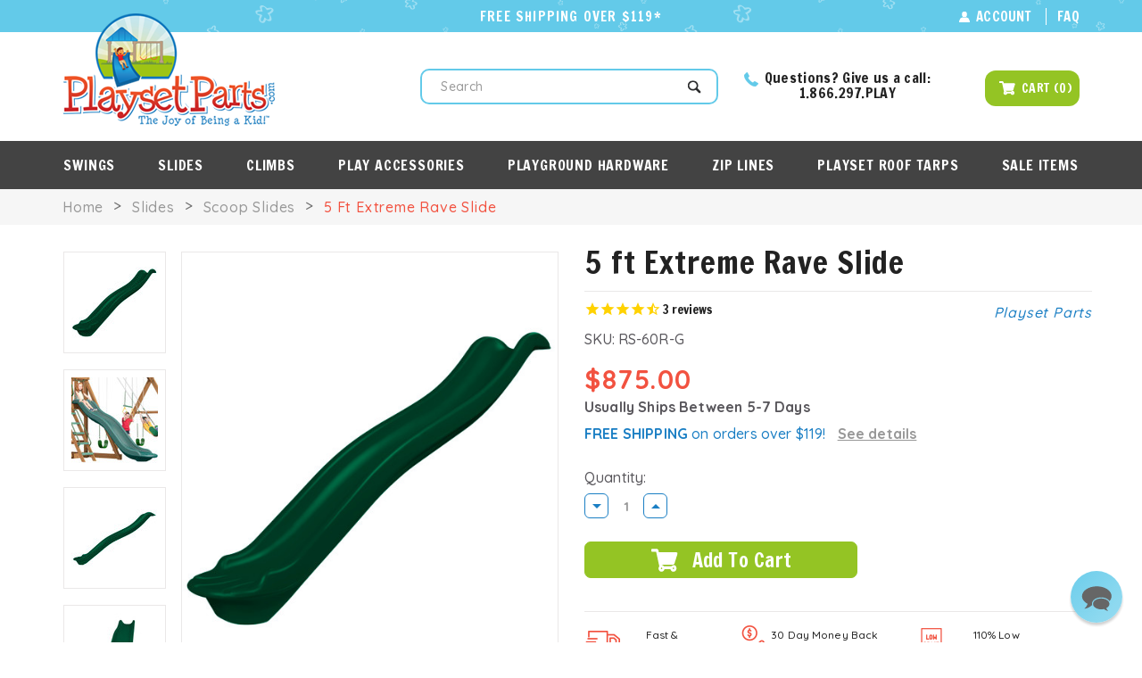

--- FILE ---
content_type: text/html; charset=UTF-8
request_url: https://www.playsetparts.com/5-ft-extreme-rave-slide/
body_size: 23418
content:
<!DOCTYPE html>
<html class="no-js" lang="en">
    <head>
        <title>5 ft Extreme Rave Slide - PlaysetParts.com</title>
        <link rel="dns-prefetch preconnect" href="https://cdn11.bigcommerce.com/s-c3913" crossorigin><link rel="dns-prefetch preconnect" href="https://fonts.googleapis.com/" crossorigin><link rel="dns-prefetch preconnect" href="https://fonts.gstatic.com/" crossorigin>
        <meta property="product:price:amount" content="875" /><meta property="product:price:currency" content="USD" /><meta property="og:url" content="https://www.playsetparts.com/5-ft-extreme-rave-slide/" /><meta property="og:site_name" content="PlaysetParts.com" /><meta name="keywords" content="swing for swing set, swing sets, swing sets slides, swing parts, swing accessories, slide for swing set, slide for playground, swing set accessory, swing sets accessories, swingset slides, swing sets accessories, swing kits, swing set part"><meta name="description" content="Shop now for our Rave Slide and additional outdoor play set slides for kids at great prices! Fast Shipping with Awesome Customer Service!"><link rel='canonical' href='https://www.playsetparts.com/5-ft-extreme-rave-slide/' /><meta name='platform' content='bigcommerce.stencil' /><meta property="og:type" content="product" />
<meta property="og:title" content="5 ft Extreme Rave Slide" />
<meta property="og:description" content="Shop now for our Rave Slide and additional outdoor play set slides for kids at great prices! Fast Shipping with Awesome Customer Service!" />
<meta property="og:image" content="https://cdn11.bigcommerce.com/s-c3913/products/1034/images/1361/Rave_Slide_RS-60R-G__63074.1710656212.260.300.jpg?c=2" />
<meta property="fb:admins" content="25911125" />
<meta property="pinterest:richpins" content="enabled" />
        
         

        <link href="https://cdn11.bigcommerce.com/s-c3913/product_images/favicon.png?t=1557301905" rel="shortcut icon">
        <meta name="viewport" content="width=device-width, initial-scale=1, maximum-scale=1">
        <meta name="google-site-verification" content="YdjdesDmd0DgKX2dLCqoB52NEVokKCxuCOfJO-QX_hw" />
        <meta name="google-site-verification" content="iRaCsHEvvY6AWT0Hm7MvaKCN9iiFr1pva4RF85cDtOg" />
        <meta name="google-site-verification" content="XZmiFzGdLsg-rsIsqh7fnzXGT_JxjpgcBcpThtq-Ntw" />
        <meta name="msvalidate.01" content="7FCB51384BDF52FF5EDD9FD293F1BFF4" />
        
        <script>
            // Change document class from no-js to js so we can detect this in css
            document.documentElement.className = document.documentElement.className.replace('no-js', 'js');
        </script>
		<script src="https://ajax.googleapis.com/ajax/libs/jquery/1.7.2/jquery.min.js" type="text/javascript" ></script>
        
        <link rel="preconnect" href="https://fonts.googleapis.com">
        <link rel="preconnect" href="https://fonts.gstatic.com" crossorigin>
        <link href="https://fonts.googleapis.com/css2?family=Francois+One&family=Quicksand:wght@400;500;700&display=swap" rel="stylesheet">

        
        <link href="https://fonts.googleapis.com/css?family=Montserrat:400%7CKarla:400&display=swap" rel="stylesheet">
        <link data-stencil-stylesheet href="https://cdn11.bigcommerce.com/s-c3913/stencil/cd9940a0-0d94-013c-1c49-4e0354df18c3/e/98018800-32dc-013e-9651-6e9e1c80e18f/css/theme-d3c7af10-df53-013c-9434-7aebb6309e78.css" rel="stylesheet">
		<link data-stencil-stylesheet href="https://cdn11.bigcommerce.com/s-c3913/stencil/cd9940a0-0d94-013c-1c49-4e0354df18c3/e/98018800-32dc-013e-9651-6e9e1c80e18f/css/custom-d3c7af10-df53-013c-9434-7aebb6309e78.css" rel="stylesheet">
        <!-- Start Tracking Code for analytics_googleanalytics4 -->

<script data-cfasync="false" src="https://cdn11.bigcommerce.com/shared/js/google_analytics4_bodl_subscribers-358423becf5d870b8b603a81de597c10f6bc7699.js" integrity="sha256-gtOfJ3Avc1pEE/hx6SKj/96cca7JvfqllWA9FTQJyfI=" crossorigin="anonymous"></script>
<script data-cfasync="false">
  (function () {
    window.dataLayer = window.dataLayer || [];

    function gtag(){
        dataLayer.push(arguments);
    }

    function initGA4(event) {
         function setupGtag() {
            function configureGtag() {
                gtag('js', new Date());
                gtag('set', 'developer_id.dMjk3Nj', true);
                gtag('config', 'G-BWE8EJ59QM');
            }

            var script = document.createElement('script');

            script.src = 'https://www.googletagmanager.com/gtag/js?id=G-BWE8EJ59QM';
            script.async = true;
            script.onload = configureGtag;

            document.head.appendChild(script);
        }

        setupGtag();

        if (typeof subscribeOnBodlEvents === 'function') {
            subscribeOnBodlEvents('G-BWE8EJ59QM', false);
        }

        window.removeEventListener(event.type, initGA4);
    }

    

    var eventName = document.readyState === 'complete' ? 'consentScriptsLoaded' : 'DOMContentLoaded';
    window.addEventListener(eventName, initGA4, false);
  })()
</script>

<!-- End Tracking Code for analytics_googleanalytics4 -->

<!-- Start Tracking Code for analytics_siteverification -->

<!-- TEST -->

<!-- End Tracking Code for analytics_siteverification -->


<script type="text/javascript" src="https://checkout-sdk.bigcommerce.com/v1/loader.js" defer></script>
<script type="text/javascript">
var BCData = {"product_attributes":{"sku":"RS-60R-G","upc":null,"mpn":"RS-60R-G","gtin":null,"weight":null,"base":true,"image":null,"price":{"without_tax":{"formatted":"$875.00","value":875,"currency":"USD"},"tax_label":"Sales Tax"},"stock":null,"instock":true,"stock_message":null,"purchasable":true,"purchasing_message":null,"call_for_price_message":null}};
</script>
<script src='https://searchserverapi1.com/widgets/bigcommerce/init.js?api_key=3e1j0v7N1F' async  ></script><!-- Google Tag Manager -->
<script>(function(w,d,s,l,i){w[l]=w[l]||[];w[l].push({'gtm.start':
    new Date().getTime(),event:'gtm.js'});var f=d.getElementsByTagName(s)[0],
    j=d.createElement(s),dl=l!='dataLayer'?'&l='+l:'';j.async=true;j.src=
    'https://www.googletagmanager.com/gtm.js?id='+i+dl;f.parentNode.insertBefore(j,f);
    })(window,document,'script','dataLayer','GTM-N67SFN9');</script>
    <!-- End Google Tag Manager -->

    <!-- JustUno Code -->	
    <script data-cfasync="false">window.ju_num="F33C604C-6F07-4659-858B-6F87B8331834";window.asset_host='//cdn.jst.ai/';(function(i,s,o,g,r,a,m){i[r]=i[r]||function(){(i[r].q=i[r].q||[]).push(arguments)};a=s.createElement(o),m=s.getElementsByTagName(o)[0];a.async=1;a.src=g;m.parentNode.insertBefore(a,m)})(window,document,'script',asset_host+'vck.js','juapp');</script><!-- Google tag (gtag.js) -->
<script async src="https://www.googletagmanager.com/gtag/js?id=AW-992239857"></script>
<script>
  window.dataLayer = window.dataLayer || [];
  function gtag(){dataLayer.push(arguments);}
  gtag('js', new Date());

  gtag('config', 'AW-992239857');
</script>
<script>
  const edgeTagDomain = 'https://cqfum.playsetparts.com';
  !(function (u) {
    window.edgetag =
      window.edgetag ||
      function () {
        (edgetag.stubs = edgetag.stubs || []).push(arguments);
      };
    const t = document.createElement("script");
    (t.type = "text/javascript"), (t.src = u), (t.async = !0);
    const e = document.getElementsByTagName("script")[0];
    e.parentNode.insertBefore(t, e);
  })(edgeTagDomain + "/load");

  !(function () {
    const url = new URL(window.location.href);
    const params = new URLSearchParams(url.search);
    const userId = params.get("et_u_id") || "";

    edgetag("init", {
      edgeURL: edgeTagDomain,
      disableConsentCheck: true,
      userId,
    });
  })();
</script>

<script>
  !(function () {
    const subscribeOnBodlEvents = () => {
      if (
        !window ||
        typeof window.bodlEvents === "undefined" ||
        typeof window.bodlEvents.banner === "undefined" ||
        typeof window.bodlEvents.checkout === "undefined" ||
        typeof window.bodlEvents.cart === "undefined" ||
        typeof window.bodlEvents.product === "undefined"
      ) {
        console.error("[EdgeTag] BODL is not defined.");
        return;
      }

      const getContents = (items) =>
        items.map((item) => {
          const content = {
            id: item.product_id,
            variantId: item.variant_id,
            sku: item.sku,
            brand: item.brand_name,
            quantity: item.quantity,
            item_price: item.purchase_price,
            title: item.product_name,
            category: item.category_names.join(","),
            url: window.location.origin + window.location.pathname,
            type: "product",
          };

          if ("1034" === item.product_id) {
            content.image = "https://cdn11.bigcommerce.com/s-c3913/images/stencil/{:size}/products/1034/1361/Rave_Slide_RS-60R-G__63074.1710656212.jpg?c=2".replace(
              "{:size}",
              "500x659",
            );
            content.url = "https://www.playsetparts.com/5-ft-extreme-rave-slide/";
          }

          return content;
        });

      // If window.bodlEvents.product.searchPerformed is available, then...
      if (typeof window.bodlEvents.product.searchPerformed === "function") {
        // run the searchPerformed function to get the payload
        window.bodlEvents.product.searchPerformed((payload) => {
          edgetag("tag", "Search", {
            search: payload.search_keyword,
          });
        });
      }

      if (typeof window.bodlEvents.product.pageViewed === "function") {
        window.bodlEvents.product.pageViewed((payload) => {
          edgetag("tag", "ViewContent", {
            currency: payload.currency,
            value: payload.product_value,
            contents: getContents(payload.line_items),
          });
        });
      }

      if (typeof window.bodlEvents.cart.addItem === "function") {
        window.bodlEvents.cart.addItem((payload) => {
          edgetag("tag", "AddToCart", {
            currency: payload.currency,
            value: payload.product_value,
            contents: getContents(payload.line_items),
          });
        });
      }

      if (typeof window.bodlEvents.checkout.checkoutBegin === "function") {
        window.bodlEvents.checkout.checkoutBegin((payload) => {
          edgetag("tag", "InitiateCheckout", {
            currency: payload.currency,
            value: payload.cart_value,
            contents: getContents(payload.line_items),
          });
        });
      }

      if (
        typeof window.bodlEvents.checkout.shippingDetailsProvided === "function"
      ) {
        window.bodlEvents.checkout.shippingDetailsProvided((payload) => {
          edgetag("tag", "AddShippingInfo", {
            currency: payload.currency,
            value: payload.cart_value,
            contents: getContents(payload.line_items),
          });
        });
      }

      if (
        typeof window.bodlEvents.checkout.paymentDetailsProvided === "function"
      ) {
        window.bodlEvents.checkout.paymentDetailsProvided((payload) => {
          edgetag("tag", "AddPaymentInfo", {
            currency: payload.currency,
            value: payload.cart_value,
            contents: getContents(payload.line_items),
          });
        });
      }

      if (typeof window.bodlEvents.checkout.orderPurchased === "function") {
        window.bodlEvents.checkout.orderPurchased((payload) => {
          edgetag("tag", "Purchase", {
            currency: payload.currency,
            value: payload.cart_value,
            orderId: payload.order_id,
            eventId: payload.order_id,
            contents: getContents(payload.line_items),
          });
        });
      }
    };

    const sendUser = (user) => {
      if (!user) {
        return;
      }

    const keys = Object.keys(user);
    for (const key of keys) {
      if (!user[key]) {
        delete user[key];
      }
    }

      if (!Object.keys(user).length) {
        return;
      }

      edgetag("data", user);
    };

    const getUser = (form, selectors) => {
      const user = {};
      if (!selectors || !form) {
        return user;
      }

      Object.entries(selectors).forEach(([userKey, selector]) => {
        if (!selector || selector.length === 0) {
          return;
        }

        const selectorArray = Array.isArray(selector) ? selector : [selector];
        for (const selector of selectorArray) {
          if (!selector) {
            continue;
          }

          const inputUserValue = form.querySelector(selector);
          const userValue = inputUserValue?.value || "";
          if (userValue) {
            user[userKey] = userValue;
            break;
          }
        }
      });

      return user;
    };

    const additionalEvents = () => {
      document.addEventListener(
        "submit",
        (e) => {
          if (
            e.target.matches('form[action="/subscribe.php"],form.extole-form')
          ) {
            const user = getUser(e.target, {
              email: [
                'input[type="email"]',
                'input[data-field-type*="email" i]',
              ],
              phone: [
                'input[type="tel"]',
                'input[name*="phone" i]',
                'input[data-field-type*="phone" i]',
              ],
              firstName: [
                'input[name*="fname" i]',
                'input[data-field-type*="first" i]',
              ],
              lastName: [
                'input[name*="lname" i]',
                'input[data-field-type*="last" i]',
              ],
              dateOfBirth: 'input[name*="birthday" i]',
            });
            sendUser(user);
            edgetag("tag", "Lead");
            return;
          }

          if (e.target.matches('form[action*="save_new_account" i]')) {
            const user = getUser(e.target, {
              email: [
                'input[type="email"]',
                'input[data-field-type*="email" i]',
              ],
              phone: [
                'input[type="tel"]',
                'input[name*="phone" i]',
                'input[data-field-type*="phone" i]',
              ],
              firstName: [
                'input[name*="fname" i]',
                'input[data-field-type*="first" i]',
              ],
              lastName: [
                'input[name*="lname" i]',
                'input[data-field-type*="last" i]',
              ],
            });
            sendUser(user);
            edgetag("tag", "CompleteRegistration");
            return;
          }

          if (e.target.matches('form[action*="check_login" i]')) {
            const user = getUser(e.target, {
              email: 'input[type="email"]',
            });
            sendUser(user);
            return;
          }

          if (e.target.matches("form#checkout-customer-guest")) {
            const user = getUser(e.target, {
              email: [
                'input[type="email"]',
                'input[data-field-type*="email" i]',
              ],
              phone: [
                'input[type="tel"]',
                'input[name*="phone" i]',
                'input[data-field-type*="phone" i]',
              ],
              firstName: [
                'input[name*="first" i]',
                'input[data-field-type*="first" i]',
              ],
              lastName: [
                'input[name*="last" i]',
                'input[data-field-type*="last" i]',
              ],
            });
            sendUser(user);
            return;
          }

          if (
            e.target.matches("form") &&
            e.target.closest(".checkout-step--shipping")
          ) {
            const user = getUser(e.target, {
              email: [
                'input[type="email"]',
                'input[data-field-type*="email" i]',
              ],
              phone: [
                'input[type="tel"]',
                'input[name*="phone" i]',
                'input[data-field-type*="phone" i]',
              ],
              firstName: [
                'input[name*="first" i]',
                'input[data-field-type*="first" i]',
              ],
              lastName: [
                'input[name*="last" i]',
                'input[data-field-type*="last" i]',
              ],
            });
            sendUser(user);
            return;
          }
        },
        { capture: true },
      );
    };

    window.addEventListener(
      "load",
      () => {
        edgetag("tag", "PageView");
        subscribeOnBodlEvents();
        additionalEvents();
      },
      false,
    );
  })();
</script>
 <script data-cfasync="false" src="https://microapps.bigcommerce.com/bodl-events/1.9.4/index.js" integrity="sha256-Y0tDj1qsyiKBRibKllwV0ZJ1aFlGYaHHGl/oUFoXJ7Y=" nonce="" crossorigin="anonymous"></script>
 <script data-cfasync="false" nonce="">

 (function() {
    function decodeBase64(base64) {
       const text = atob(base64);
       const length = text.length;
       const bytes = new Uint8Array(length);
       for (let i = 0; i < length; i++) {
          bytes[i] = text.charCodeAt(i);
       }
       const decoder = new TextDecoder();
       return decoder.decode(bytes);
    }
    window.bodl = JSON.parse(decodeBase64("[base64]"));
 })()

 </script>

<script nonce="">
(function () {
    var xmlHttp = new XMLHttpRequest();

    xmlHttp.open('POST', 'https://bes.gcp.data.bigcommerce.com/nobot');
    xmlHttp.setRequestHeader('Content-Type', 'application/json');
    xmlHttp.send('{"store_id":"91201","timezone_offset":"-7.0","timestamp":"2026-01-19T02:23:27.01542800Z","visit_id":"c57168bd-83d6-48c4-8ff0-11b145a1ba8e","channel_id":1}');
})();
</script>

        

        
        
        
        
        
        
        
        <!-- snippet location htmlhead -->
        
    </head>
    <body>
        <!-- snippet location header -->
        <svg data-src="https://cdn11.bigcommerce.com/s-c3913/stencil/cd9940a0-0d94-013c-1c49-4e0354df18c3/e/98018800-32dc-013e-9651-6e9e1c80e18f/img/icon-sprite.svg" class="icons-svg-sprite"></svg>


        <header class="header" role="banner">
    <a href="#" class="mobileMenu-toggle" data-mobile-menu-toggle="menu">
        <span class="mobileMenu-toggleIcon">menu</span>
    </a>
    <nav class="navUser" style="display:none">
    
    <ul class="navUser-section navUser-section--alt">
        <!-- <li class="navUser-item">
            <a class="navUser-action navUser-item--compare" href="/compare" data-compare-nav>Compare <span class="countPill countPill--positive countPill--alt"></span></a> -->
        </li>
            <li class="navUser-item navUser-item--social">
                    <ul class="socialLinks socialLinks--alt">
            <li class="socialLinks-item">
                    <a class="icon icon--facebook" href="https://www.facebook.com/playsetparts" target="_blank">
                        <svg><use xlink:href="#icon-facebook" /></svg>
                    </a>
            </li>
            <li class="socialLinks-item">
                    <a class="icon icon--twitter" href="https://twitter.com/playsetparts" target="_blank">
                        <svg><use xlink:href="#icon-twitter" /></svg>
                    </a>
            </li>
            <li class="socialLinks-item">
                    <a class="icon icon--pinterest" href="https://www.pinterest.com/search/pins/?q=playsetparts.com" target="_blank">
                        <svg><use xlink:href="#icon-pinterest" /></svg>
                    </a>
            </li>
            <li class="socialLinks-item">
                    <a class="icon icon--instagram" href="https://www.instagram.com/playsetparts/" target="_blank">
                        <svg><use xlink:href="#icon-instagram" /></svg>
                    </a>
            </li>
    </ul>
            </li>
            <li class="navUser-item navUser-item--divider">|</li>
        <li class="navUser-item">
            <a class="navUser-action navUser-action--quickSearch" href="#" data-search="quickSearch" aria-controls="quickSearch" aria-expanded="false">Search</a>
        </li>
        <li class="navUser-item navUser-item--account">
                <a class="navUser-action" href="/login.php">Sign in</a>
                    <span class="navUser-or">or</span> <a class="navUser-action" href="/login.php?action=create_account">Register</a>
        </li>
        
    </ul>
    
</nav>
	<div class="row top_header">
		<div class="container">
			<div class="free_shipping">
				<a href="/shipping-returns/">Free shipping over $119*</a>
			</div>
			<div class="top_nav">
				<ul class="navUser-section navUser-section--alt">
				    					<li class="navUser-item navUser-item--account">
							<a class="navUser-action HP_account" href="/account.php">Account</a>
					</li>
					<li class="navUser-item">
						<a class="navUser-action" href="/faq/">Faq</a>
					</li>
				</ul>
			</div>
		</div>
	</div>
	<div class="row hdr_middle">
		<div class="container">
			<div class="logo">
					<div class="header-logo header-logo--center">
						<a href="https://www.playsetparts.com/">
            <div class="header-logo-image-container">
                <img width="238" height="136" class="header-logo-image" src="https://cdn11.bigcommerce.com/s-c3913/images/stencil/original/logo_1551172664__11915.original_1557301904.original.png" alt="PlaysetParts.com" title="PlaysetParts.com">
            </div>
</a>
					</div>
			</div>
			<div class="hdr_right">
			<div class="search_box" id="quickSearch" aria-hidden="true" tabindex="-1" data-prevent-quick-search-close>
				<div class="container">
    <!-- snippet location forms_search -->
    <form class="form" action="/search.php">
        <fieldset class="form-fieldset">
            <div class="form-field">
                <label class="is-srOnly" for="search_query">Search</label>
                <input class="form-input" data-search-quick name="search_query" id="search_query" data-error-message="Search field cannot be empty." placeholder="Search" autocomplete="off">
               <input class="search_btn" type="submit" value="">
            </div>
        </fieldset>
    </form>
    <section class="quickSearchResults" data-bind="html: results"></section>
</div>
			</div>
			<div class="cal_cart">
				<ul>
					<li class="navUser-item" class="call">
						<p>Questions? Give us a call: <a href="tel:18662977529">1.866.297.PLAY</a></p> 
					</li>
					<li class="navUser-item navUser-item--cart">
						<a class="navUser-action"
							data-cart-preview
							data-dropdown="cart-preview-dropdown"
							data-options="align:right"
							href="/cart.php">
							<span class="navUser-item-cartLabel">Cart</span>
							<span class="count_text">(</span><span class="countPill cart-quantity"></span><span class="count_text">)</span>
						</a>
						<div class="dropdown-menu" id="cart-preview-dropdown" data-dropdown-content aria-hidden="true"></div> 
					</li>
				</ul>
			</div>
			</div>
		</div>
	</div>
	<div class="row header_bottom">
		<div data-content-region="header_bottom"></div>
		<div class="navPages-container" id="menu" data-menu>
			<nav class="navPages">
	<div class="container">
    <div class="navPages-quickSearch">
        <div class="container">
    <!-- snippet location forms_search -->
    <form class="form" action="/search.php">
        <fieldset class="form-fieldset">
            <div class="form-field">
                <label class="is-srOnly" for="search_query">Search</label>
                <input class="form-input" data-search-quick name="search_query" id="search_query" data-error-message="Search field cannot be empty." placeholder="Search" autocomplete="off">
               <input class="search_btn" type="submit" value="">
            </div>
        </fieldset>
    </form>
    <section class="quickSearchResults" data-bind="html: results"></section>
</div>
    </div>
    <ul class="navPages-list">
            <li class="navPages-item">
                <a class="navPages-action has-subMenu" href="https://www.playsetparts.com/swings" data-collapsible="navPages-10">
    Swings <i class="icon navPages-action-moreIcon" aria-hidden="true"><svg><use xlink:href="#icon-chevron-down" /></svg></i>
</a>
<div class="navPage-subMenu" id="navPages-10" aria-hidden="true" tabindex="-1">
    <ul class="navPage-subMenu-list">
        <li class="navPage-subMenu-item">
            <a class="navPage-subMenu-action navPages-action" href="https://www.playsetparts.com/swings">All Swings</a>
        </li>
            <li class="navPage-subMenu-item">
                    <a class="navPage-subMenu-action navPages-action" href="https://www.playsetparts.com/swings/infant-toddler-swings">Infant &amp; Toddler Swings</a>
            </li>
            <li class="navPage-subMenu-item">
                    <a class="navPage-subMenu-action navPages-action" href="https://www.playsetparts.com/swings/belt-swings">Belt Swings</a>
            </li>
            <li class="navPage-subMenu-item">
                    <a class="navPage-subMenu-action navPages-action" href="https://www.playsetparts.com/swings/flat-swings">Flat Swings</a>
            </li>
            <li class="navPage-subMenu-item">
                    <a class="navPage-subMenu-action navPages-action" href="https://www.playsetparts.com/swings/tire-swings">Tire Swings</a>
            </li>
            <li class="navPage-subMenu-item">
                    <a class="navPage-subMenu-action navPages-action" href="https://www.playsetparts.com/swings/trapeze-swings">Trapeze Swings</a>
            </li>
            <li class="navPage-subMenu-item">
                    <a class="navPage-subMenu-action navPages-action" href="https://www.playsetparts.com/swings/disk-swings">Disk Swings</a>
            </li>
            <li class="navPage-subMenu-item">
                    <a class="navPage-subMenu-action navPages-action" href="https://www.playsetparts.com/swings/glider-swings">Glider Swings</a>
            </li>
            <li class="navPage-subMenu-item">
                    <a class="navPage-subMenu-action navPages-action" href="https://www.playsetparts.com/swings/specialty-swings">Specialty Swings</a>
            </li>
            <li class="navPage-subMenu-item">
                    <a class="navPage-subMenu-action navPages-action" href="https://www.playsetparts.com/swings/swing-hardware">Swing Hardware</a>
            </li>
    </ul>
</div>
            </li>
            <li class="navPages-item">
                <a class="navPages-action has-subMenu activePage" href="https://www.playsetparts.com/slides" data-collapsible="navPages-11">
    Slides <i class="icon navPages-action-moreIcon" aria-hidden="true"><svg><use xlink:href="#icon-chevron-down" /></svg></i>
</a>
<div class="navPage-subMenu" id="navPages-11" aria-hidden="true" tabindex="-1">
    <ul class="navPage-subMenu-list">
        <li class="navPage-subMenu-item">
            <a class="navPage-subMenu-action navPages-action" href="https://www.playsetparts.com/slides">All Slides</a>
        </li>
            <li class="navPage-subMenu-item">
                    <a class="navPage-subMenu-action navPages-action" href="https://www.playsetparts.com/slides/wave-slides">Wave Slides</a>
            </li>
            <li class="navPage-subMenu-item">
                    <a class="navPage-subMenu-action navPages-action" href="https://www.playsetparts.com/slides/scoop-slides">Scoop Slides</a>
            </li>
            <li class="navPage-subMenu-item">
                    <a class="navPage-subMenu-action navPages-action" href="https://www.playsetparts.com/slides/spiral-slides">Spiral Slides</a>
            </li>
            <li class="navPage-subMenu-item">
                    <a class="navPage-subMenu-action navPages-action" href="https://www.playsetparts.com/slides/tube-slides">Tube Slides</a>
            </li>
    </ul>
</div>
            </li>
            <li class="navPages-item">
                <a class="navPages-action has-subMenu" href="https://www.playsetparts.com/climbs" data-collapsible="navPages-12">
    Climbs <i class="icon navPages-action-moreIcon" aria-hidden="true"><svg><use xlink:href="#icon-chevron-down" /></svg></i>
</a>
<div class="navPage-subMenu" id="navPages-12" aria-hidden="true" tabindex="-1">
    <ul class="navPage-subMenu-list">
        <li class="navPage-subMenu-item">
            <a class="navPage-subMenu-action navPages-action" href="https://www.playsetparts.com/climbs">All Climbs</a>
        </li>
            <li class="navPage-subMenu-item">
                    <a class="navPage-subMenu-action navPages-action" href="https://www.playsetparts.com/climbs/rope-ladders">Rope Ladders</a>
            </li>
            <li class="navPage-subMenu-item">
                    <a class="navPage-subMenu-action navPages-action" href="https://www.playsetparts.com/climbs/rock-climbs">Rock Climbs</a>
            </li>
            <li class="navPage-subMenu-item">
                    <a class="navPage-subMenu-action navPages-action" href="https://www.playsetparts.com/climbs/handles-bars">Handles &amp; Bars</a>
            </li>
    </ul>
</div>
            </li>
            <li class="navPages-item">
                <a class="navPages-action has-subMenu" href="https://www.playsetparts.com/play-accessories" data-collapsible="navPages-13">
    Play Accessories <i class="icon navPages-action-moreIcon" aria-hidden="true"><svg><use xlink:href="#icon-chevron-down" /></svg></i>
</a>
<div class="navPage-subMenu" id="navPages-13" aria-hidden="true" tabindex="-1">
    <ul class="navPage-subMenu-list">
        <li class="navPage-subMenu-item">
            <a class="navPage-subMenu-action navPages-action" href="https://www.playsetparts.com/play-accessories">All Play Accessories</a>
        </li>
            <li class="navPage-subMenu-item">
                    <a class="navPage-subMenu-action navPages-action" href="https://www.playsetparts.com/play-accessories/handles-holds">Handles &amp; Holds</a>
            </li>
            <li class="navPage-subMenu-item">
                    <a class="navPage-subMenu-action navPages-action" href="https://www.playsetparts.com/play-accessories/imaginative-play">Imaginative Play</a>
            </li>
            <li class="navPage-subMenu-item">
                    <a class="navPage-subMenu-action navPages-action" href="https://www.playsetparts.com/play-accessories/steering-wheels">Steering Wheels</a>
            </li>
    </ul>
</div>
            </li>
            <li class="navPages-item">
                <a class="navPages-action has-subMenu" href="https://www.playsetparts.com/playground-hardware" data-collapsible="navPages-15">
    Playground Hardware <i class="icon navPages-action-moreIcon" aria-hidden="true"><svg><use xlink:href="#icon-chevron-down" /></svg></i>
</a>
<div class="navPage-subMenu" id="navPages-15" aria-hidden="true" tabindex="-1">
    <ul class="navPage-subMenu-list">
        <li class="navPage-subMenu-item">
            <a class="navPage-subMenu-action navPages-action" href="https://www.playsetparts.com/playground-hardware">All Playground Hardware</a>
        </li>
            <li class="navPage-subMenu-item">
                    <a class="navPage-subMenu-action navPages-action" href="https://www.playsetparts.com/playground-hardware/swing-hangers">Swing Hangers</a>
            </li>
            <li class="navPage-subMenu-item">
                    <a class="navPage-subMenu-action navPages-action" href="https://www.playsetparts.com/playground-hardware/swing-chain">Swing Chain</a>
            </li>
            <li class="navPage-subMenu-item">
                    <a class="navPage-subMenu-action navPages-action" href="https://www.playsetparts.com/playground-hardware/clips-hooks-misc">Clips, Hooks &amp; Misc.</a>
            </li>
            <li class="navPage-subMenu-item">
                    <a class="navPage-subMenu-action navPages-action" href="https://www.playsetparts.com/playground-hardware/swing-structure">Swing Structure</a>
            </li>
            <li class="navPage-subMenu-item">
                    <a class="navPage-subMenu-action navPages-action" href="https://www.playsetparts.com/playground-hardware/protective">Protective</a>
            </li>
            <li class="navPage-subMenu-item">
                    <a class="navPage-subMenu-action navPages-action" href="https://www.playsetparts.com/playground-hardware/tools">Tools</a>
            </li>
    </ul>
</div>
            </li>
            <li class="navPages-item">
                <a class="navPages-action" href="https://www.playsetparts.com/zip-lines">Zip Lines</a>
            </li>
            <li class="navPages-item">
                <a class="navPages-action" href="https://www.playsetparts.com/playset-roof-tarps">Playset Roof Tarps</a>
            </li>
            <li class="navPages-item">
                <a class="navPages-action" href="https://www.playsetparts.com/sale-items">Sale Items</a>
            </li>
    </ul>
    <ul class="navPages-list navPages-list--user">
            <li class="navPages-item">
                <a class="navPages-action" href="/login.php">Sign in</a>
                    <a class="navPages-action" href="/login.php?action=create_account">Register</a>
            </li>
            <li class="navPages-item">
                    <ul class="socialLinks socialLinks--alt">
            <li class="socialLinks-item">
                    <a class="icon icon--facebook" href="https://www.facebook.com/playsetparts" target="_blank">
                        <svg><use xlink:href="#icon-facebook" /></svg>
                    </a>
            </li>
            <li class="socialLinks-item">
                    <a class="icon icon--twitter" href="https://twitter.com/playsetparts" target="_blank">
                        <svg><use xlink:href="#icon-twitter" /></svg>
                    </a>
            </li>
            <li class="socialLinks-item">
                    <a class="icon icon--pinterest" href="https://www.pinterest.com/search/pins/?q=playsetparts.com" target="_blank">
                        <svg><use xlink:href="#icon-pinterest" /></svg>
                    </a>
            </li>
            <li class="socialLinks-item">
                    <a class="icon icon--instagram" href="https://www.instagram.com/playsetparts/" target="_blank">
                        <svg><use xlink:href="#icon-instagram" /></svg>
                    </a>
            </li>
    </ul>
            </li>
    </ul>
	</div>
</nav>
		</div>
		<div class="navPages-container" id="responsive_menu">
        <nav class="navPages">
	<div class="container">
    <div class="navPages-quickSearch">
        <div class="container">
    <!-- snippet location forms_search -->
    <form class="form" action="/search.php">
        <fieldset class="form-fieldset">
            <div class="form-field">
                <label class="is-srOnly" for="search_query">Search</label>
                <input class="form-input" data-search-quick name="search_query" id="search_query" data-error-message="Search field cannot be empty." placeholder="Search" autocomplete="off">
               <input class="search_btn" type="submit" value="">
            </div>
        </fieldset>
    </form>
    <section class="quickSearchResults" data-bind="html: results"></section>
</div>
    </div>
    <ul class="navPages-list">
            <li class="navPages-item">
                <a class="navPages-action has-subMenu" href="https://www.playsetparts.com/swings" data-collapsible="navPages-10">
    Swings <i class="icon navPages-action-moreIcon" aria-hidden="true"><svg><use xlink:href="#icon-chevron-down" /></svg></i>
</a>
<div class="navPage-subMenu" id="navPages-10" aria-hidden="true" tabindex="-1">
    <ul class="navPage-subMenu-list">
        <li class="navPage-subMenu-item">
            <a class="navPage-subMenu-action navPages-action" href="https://www.playsetparts.com/swings">All Swings</a>
        </li>
            <li class="navPage-subMenu-item">
                    <a class="navPage-subMenu-action navPages-action" href="https://www.playsetparts.com/swings/infant-toddler-swings">Infant &amp; Toddler Swings</a>
            </li>
            <li class="navPage-subMenu-item">
                    <a class="navPage-subMenu-action navPages-action" href="https://www.playsetparts.com/swings/belt-swings">Belt Swings</a>
            </li>
            <li class="navPage-subMenu-item">
                    <a class="navPage-subMenu-action navPages-action" href="https://www.playsetparts.com/swings/flat-swings">Flat Swings</a>
            </li>
            <li class="navPage-subMenu-item">
                    <a class="navPage-subMenu-action navPages-action" href="https://www.playsetparts.com/swings/tire-swings">Tire Swings</a>
            </li>
            <li class="navPage-subMenu-item">
                    <a class="navPage-subMenu-action navPages-action" href="https://www.playsetparts.com/swings/trapeze-swings">Trapeze Swings</a>
            </li>
            <li class="navPage-subMenu-item">
                    <a class="navPage-subMenu-action navPages-action" href="https://www.playsetparts.com/swings/disk-swings">Disk Swings</a>
            </li>
            <li class="navPage-subMenu-item">
                    <a class="navPage-subMenu-action navPages-action" href="https://www.playsetparts.com/swings/glider-swings">Glider Swings</a>
            </li>
            <li class="navPage-subMenu-item">
                    <a class="navPage-subMenu-action navPages-action" href="https://www.playsetparts.com/swings/specialty-swings">Specialty Swings</a>
            </li>
            <li class="navPage-subMenu-item">
                    <a class="navPage-subMenu-action navPages-action" href="https://www.playsetparts.com/swings/swing-hardware">Swing Hardware</a>
            </li>
    </ul>
</div>
            </li>
            <li class="navPages-item">
                <a class="navPages-action has-subMenu activePage" href="https://www.playsetparts.com/slides" data-collapsible="navPages-11">
    Slides <i class="icon navPages-action-moreIcon" aria-hidden="true"><svg><use xlink:href="#icon-chevron-down" /></svg></i>
</a>
<div class="navPage-subMenu" id="navPages-11" aria-hidden="true" tabindex="-1">
    <ul class="navPage-subMenu-list">
        <li class="navPage-subMenu-item">
            <a class="navPage-subMenu-action navPages-action" href="https://www.playsetparts.com/slides">All Slides</a>
        </li>
            <li class="navPage-subMenu-item">
                    <a class="navPage-subMenu-action navPages-action" href="https://www.playsetparts.com/slides/wave-slides">Wave Slides</a>
            </li>
            <li class="navPage-subMenu-item">
                    <a class="navPage-subMenu-action navPages-action" href="https://www.playsetparts.com/slides/scoop-slides">Scoop Slides</a>
            </li>
            <li class="navPage-subMenu-item">
                    <a class="navPage-subMenu-action navPages-action" href="https://www.playsetparts.com/slides/spiral-slides">Spiral Slides</a>
            </li>
            <li class="navPage-subMenu-item">
                    <a class="navPage-subMenu-action navPages-action" href="https://www.playsetparts.com/slides/tube-slides">Tube Slides</a>
            </li>
    </ul>
</div>
            </li>
            <li class="navPages-item">
                <a class="navPages-action has-subMenu" href="https://www.playsetparts.com/climbs" data-collapsible="navPages-12">
    Climbs <i class="icon navPages-action-moreIcon" aria-hidden="true"><svg><use xlink:href="#icon-chevron-down" /></svg></i>
</a>
<div class="navPage-subMenu" id="navPages-12" aria-hidden="true" tabindex="-1">
    <ul class="navPage-subMenu-list">
        <li class="navPage-subMenu-item">
            <a class="navPage-subMenu-action navPages-action" href="https://www.playsetparts.com/climbs">All Climbs</a>
        </li>
            <li class="navPage-subMenu-item">
                    <a class="navPage-subMenu-action navPages-action" href="https://www.playsetparts.com/climbs/rope-ladders">Rope Ladders</a>
            </li>
            <li class="navPage-subMenu-item">
                    <a class="navPage-subMenu-action navPages-action" href="https://www.playsetparts.com/climbs/rock-climbs">Rock Climbs</a>
            </li>
            <li class="navPage-subMenu-item">
                    <a class="navPage-subMenu-action navPages-action" href="https://www.playsetparts.com/climbs/handles-bars">Handles &amp; Bars</a>
            </li>
    </ul>
</div>
            </li>
            <li class="navPages-item">
                <a class="navPages-action has-subMenu" href="https://www.playsetparts.com/play-accessories" data-collapsible="navPages-13">
    Play Accessories <i class="icon navPages-action-moreIcon" aria-hidden="true"><svg><use xlink:href="#icon-chevron-down" /></svg></i>
</a>
<div class="navPage-subMenu" id="navPages-13" aria-hidden="true" tabindex="-1">
    <ul class="navPage-subMenu-list">
        <li class="navPage-subMenu-item">
            <a class="navPage-subMenu-action navPages-action" href="https://www.playsetparts.com/play-accessories">All Play Accessories</a>
        </li>
            <li class="navPage-subMenu-item">
                    <a class="navPage-subMenu-action navPages-action" href="https://www.playsetparts.com/play-accessories/handles-holds">Handles &amp; Holds</a>
            </li>
            <li class="navPage-subMenu-item">
                    <a class="navPage-subMenu-action navPages-action" href="https://www.playsetparts.com/play-accessories/imaginative-play">Imaginative Play</a>
            </li>
            <li class="navPage-subMenu-item">
                    <a class="navPage-subMenu-action navPages-action" href="https://www.playsetparts.com/play-accessories/steering-wheels">Steering Wheels</a>
            </li>
    </ul>
</div>
            </li>
            <li class="navPages-item">
                <a class="navPages-action has-subMenu" href="https://www.playsetparts.com/playground-hardware" data-collapsible="navPages-15">
    Playground Hardware <i class="icon navPages-action-moreIcon" aria-hidden="true"><svg><use xlink:href="#icon-chevron-down" /></svg></i>
</a>
<div class="navPage-subMenu" id="navPages-15" aria-hidden="true" tabindex="-1">
    <ul class="navPage-subMenu-list">
        <li class="navPage-subMenu-item">
            <a class="navPage-subMenu-action navPages-action" href="https://www.playsetparts.com/playground-hardware">All Playground Hardware</a>
        </li>
            <li class="navPage-subMenu-item">
                    <a class="navPage-subMenu-action navPages-action" href="https://www.playsetparts.com/playground-hardware/swing-hangers">Swing Hangers</a>
            </li>
            <li class="navPage-subMenu-item">
                    <a class="navPage-subMenu-action navPages-action" href="https://www.playsetparts.com/playground-hardware/swing-chain">Swing Chain</a>
            </li>
            <li class="navPage-subMenu-item">
                    <a class="navPage-subMenu-action navPages-action" href="https://www.playsetparts.com/playground-hardware/clips-hooks-misc">Clips, Hooks &amp; Misc.</a>
            </li>
            <li class="navPage-subMenu-item">
                    <a class="navPage-subMenu-action navPages-action" href="https://www.playsetparts.com/playground-hardware/swing-structure">Swing Structure</a>
            </li>
            <li class="navPage-subMenu-item">
                    <a class="navPage-subMenu-action navPages-action" href="https://www.playsetparts.com/playground-hardware/protective">Protective</a>
            </li>
            <li class="navPage-subMenu-item">
                    <a class="navPage-subMenu-action navPages-action" href="https://www.playsetparts.com/playground-hardware/tools">Tools</a>
            </li>
    </ul>
</div>
            </li>
            <li class="navPages-item">
                <a class="navPages-action" href="https://www.playsetparts.com/zip-lines">Zip Lines</a>
            </li>
            <li class="navPages-item">
                <a class="navPages-action" href="https://www.playsetparts.com/playset-roof-tarps">Playset Roof Tarps</a>
            </li>
            <li class="navPages-item">
                <a class="navPages-action" href="https://www.playsetparts.com/sale-items">Sale Items</a>
            </li>
    </ul>
    <ul class="navPages-list navPages-list--user">
            <li class="navPages-item">
                <a class="navPages-action" href="/login.php">Sign in</a>
                    <a class="navPages-action" href="/login.php?action=create_account">Register</a>
            </li>
            <li class="navPages-item">
                    <ul class="socialLinks socialLinks--alt">
            <li class="socialLinks-item">
                    <a class="icon icon--facebook" href="https://www.facebook.com/playsetparts" target="_blank">
                        <svg><use xlink:href="#icon-facebook" /></svg>
                    </a>
            </li>
            <li class="socialLinks-item">
                    <a class="icon icon--twitter" href="https://twitter.com/playsetparts" target="_blank">
                        <svg><use xlink:href="#icon-twitter" /></svg>
                    </a>
            </li>
            <li class="socialLinks-item">
                    <a class="icon icon--pinterest" href="https://www.pinterest.com/search/pins/?q=playsetparts.com" target="_blank">
                        <svg><use xlink:href="#icon-pinterest" /></svg>
                    </a>
            </li>
            <li class="socialLinks-item">
                    <a class="icon icon--instagram" href="https://www.instagram.com/playsetparts/" target="_blank">
                        <svg><use xlink:href="#icon-instagram" /></svg>
                    </a>
            </li>
    </ul>
            </li>
    </ul>
	</div>
</nav>
    </div>
	</div>
</header>
        <div class="body" data-currency-code="USD">
     
    <div class="container">
        <style>
.body{margin-top: 0; margin-bottom:0;}
.body > .container{max-width:none; padding:0;}
</style>

<div class="row mn_bread">
	<div class="container">
    <ul class="breadcrumbs" itemscope itemtype="http://schema.org/BreadcrumbList">
        <li class="breadcrumb " itemprop="itemListElement" itemscope itemtype="http://schema.org/ListItem">
                <a href="https://www.playsetparts.com/" class="breadcrumb-label" itemprop="item"><span itemprop="name">Home</span></a>
            <meta itemprop="position" content="1" />
        </li>
        <li class="breadcrumb " itemprop="itemListElement" itemscope itemtype="http://schema.org/ListItem">
                <a href="https://www.playsetparts.com/slides" class="breadcrumb-label" itemprop="item"><span itemprop="name">Slides</span></a>
            <meta itemprop="position" content="2" />
        </li>
        <li class="breadcrumb " itemprop="itemListElement" itemscope itemtype="http://schema.org/ListItem">
                <a href="https://www.playsetparts.com/slides/scoop-slides" class="breadcrumb-label" itemprop="item"><span itemprop="name">Scoop Slides</span></a>
            <meta itemprop="position" content="3" />
        </li>
        <li class="breadcrumb is-active" itemprop="itemListElement" itemscope itemtype="http://schema.org/ListItem">
                <meta itemprop="item" content="https://www.playsetparts.com/5-ft-extreme-rave-slide/">
                <span class="breadcrumb-label" itemprop="name">5 ft Extreme Rave Slide</span>
            <meta itemprop="position" content="4" />
        </li>
</ul>
	</div>
</div>

    <!--div itemscope itemtype="http://schema.org/Product"--><div>
        <div class="row product_page">
	<div class="container">
		<div class="productView" >
		<section class="productView-images" data-image-gallery>
			
			<figure class="productView-image"
					data-image-gallery-main
					data-zoom-image="https://cdn11.bigcommerce.com/s-c3913/images/stencil/1280x1280/products/1034/1361/Rave_Slide_RS-60R-G__63074.1710656212.jpg?c=2"
					>
				<div class="productView-img-container">
						<a href="https://cdn11.bigcommerce.com/s-c3913/images/stencil/1280x1280/products/1034/1361/Rave_Slide_RS-60R-G__63074.1710656212.jpg?c=2">

					<img class="productView-image--default lazyload"
						 data-sizes="auto"
						 src="https://cdn11.bigcommerce.com/s-c3913/stencil/cd9940a0-0d94-013c-1c49-4e0354df18c3/e/98018800-32dc-013e-9651-6e9e1c80e18f/img/loading.svg"
						 data-src="https://cdn11.bigcommerce.com/s-c3913/images/stencil/500x650/products/1034/1361/Rave_Slide_RS-60R-G__63074.1710656212.jpg?c=2"
						 alt="Rave Slide - Green (RS-60R)" title="Rave Slide - Green (RS-60R)" data-main-image
						 >
                    <meta itemprop="image" content = "https://cdn11.bigcommerce.com/s-c3913/images/stencil/500x650/products/1034/1361/Rave_Slide_RS-60R-G__63074.1710656212.jpg?c=2"> 
						</a>
				</div>
			</figure>
			 <ul class="productView-thumbnails" data-slick='{
					"infinite": false,
					"mobileFirst": true,
					"slidesToShow": 4,
					"vertical": true,
					"slidesToScroll": 1,
					"responsive": [
		            {
		                "breakpoint": 900,
		                "settings": {
							"arrows": false,
		                    "slidesToScroll": 1,
		                    "slidesToShow": 4
		                }
		            },
		            {
		                "breakpoint": 767,
		                "settings": {
							"arrows": false,
		                    "slidesToScroll": 1,
		                    "slidesToShow": 4
		                }
		            },
		            {
		                "breakpoint": 479,
		                "settings": {
							"dots": false,
							"vertical": false,
		                    "slidesToScroll": 1,
		                    "slidesToShow": 4
		                }
		            },
		            {
		                "breakpoint": 319,
		                "settings": {
							"dots": false,
							"vertical": false,
		                    "slidesToScroll": 1,
		                    "slidesToShow": 2
		                }
		            }
		        ]
				}'
			 >
					<li class="productView-thumbnail">
						<a
							class="productView-thumbnail-link"
							href="https://cdn11.bigcommerce.com/s-c3913/images/stencil/500x650/products/1034/1361/Rave_Slide_RS-60R-G__63074.1710656212.jpg?c=2"
							data-image-gallery-item
							data-image-gallery-new-image-url="https://cdn11.bigcommerce.com/s-c3913/images/stencil/500x650/products/1034/1361/Rave_Slide_RS-60R-G__63074.1710656212.jpg?c=2"
							data-image-gallery-zoom-image-url="https://cdn11.bigcommerce.com/s-c3913/images/stencil/1280x1280/products/1034/1361/Rave_Slide_RS-60R-G__63074.1710656212.jpg?c=2">
							<img class="lazyload" data-sizes="auto" src="https://cdn11.bigcommerce.com/s-c3913/stencil/cd9940a0-0d94-013c-1c49-4e0354df18c3/e/98018800-32dc-013e-9651-6e9e1c80e18f/img/loading.svg" data-src="https://cdn11.bigcommerce.com/s-c3913/images/stencil/97x114/products/1034/1361/Rave_Slide_RS-60R-G__63074.1710656212.jpg?c=2" alt="Rave Slide - Green (RS-60R)" title="Rave Slide - Green (RS-60R)">
						</a>
					</li>
					<li class="productView-thumbnail">
						<a
							class="productView-thumbnail-link"
							href="https://cdn11.bigcommerce.com/s-c3913/images/stencil/500x650/products/1034/2008/Rave_Slide_RS-60R-G_Lifestyle__99709.1710656212.jpg?c=2"
							data-image-gallery-item
							data-image-gallery-new-image-url="https://cdn11.bigcommerce.com/s-c3913/images/stencil/500x650/products/1034/2008/Rave_Slide_RS-60R-G_Lifestyle__99709.1710656212.jpg?c=2"
							data-image-gallery-zoom-image-url="https://cdn11.bigcommerce.com/s-c3913/images/stencil/1280x1280/products/1034/2008/Rave_Slide_RS-60R-G_Lifestyle__99709.1710656212.jpg?c=2">
							<img class="lazyload" data-sizes="auto" src="https://cdn11.bigcommerce.com/s-c3913/stencil/cd9940a0-0d94-013c-1c49-4e0354df18c3/e/98018800-32dc-013e-9651-6e9e1c80e18f/img/loading.svg" data-src="https://cdn11.bigcommerce.com/s-c3913/images/stencil/97x114/products/1034/2008/Rave_Slide_RS-60R-G_Lifestyle__99709.1710656212.jpg?c=2" alt="Rave Slide - Green (RS-60R)" title="Rave Slide - Green (RS-60R)">
						</a>
					</li>
					<li class="productView-thumbnail">
						<a
							class="productView-thumbnail-link"
							href="https://cdn11.bigcommerce.com/s-c3913/images/stencil/500x650/products/1034/1360/Rave_Slide_RS-60R-G_2__01412.1710656212.jpg?c=2"
							data-image-gallery-item
							data-image-gallery-new-image-url="https://cdn11.bigcommerce.com/s-c3913/images/stencil/500x650/products/1034/1360/Rave_Slide_RS-60R-G_2__01412.1710656212.jpg?c=2"
							data-image-gallery-zoom-image-url="https://cdn11.bigcommerce.com/s-c3913/images/stencil/1280x1280/products/1034/1360/Rave_Slide_RS-60R-G_2__01412.1710656212.jpg?c=2">
							<img class="lazyload" data-sizes="auto" src="https://cdn11.bigcommerce.com/s-c3913/stencil/cd9940a0-0d94-013c-1c49-4e0354df18c3/e/98018800-32dc-013e-9651-6e9e1c80e18f/img/loading.svg" data-src="https://cdn11.bigcommerce.com/s-c3913/images/stencil/97x114/products/1034/1360/Rave_Slide_RS-60R-G_2__01412.1710656212.jpg?c=2" alt="Rave Slide - Green (RS-60R)" title="Rave Slide - Green (RS-60R)">
						</a>
					</li>
					<li class="productView-thumbnail">
						<a
							class="productView-thumbnail-link"
							href="https://cdn11.bigcommerce.com/s-c3913/images/stencil/500x650/products/1034/1456/Rave_Slide_RS-60R-G_3__02373.1710656212.jpg?c=2"
							data-image-gallery-item
							data-image-gallery-new-image-url="https://cdn11.bigcommerce.com/s-c3913/images/stencil/500x650/products/1034/1456/Rave_Slide_RS-60R-G_3__02373.1710656212.jpg?c=2"
							data-image-gallery-zoom-image-url="https://cdn11.bigcommerce.com/s-c3913/images/stencil/1280x1280/products/1034/1456/Rave_Slide_RS-60R-G_3__02373.1710656212.jpg?c=2">
							<img class="lazyload" data-sizes="auto" src="https://cdn11.bigcommerce.com/s-c3913/stencil/cd9940a0-0d94-013c-1c49-4e0354df18c3/e/98018800-32dc-013e-9651-6e9e1c80e18f/img/loading.svg" data-src="https://cdn11.bigcommerce.com/s-c3913/images/stencil/97x114/products/1034/1456/Rave_Slide_RS-60R-G_3__02373.1710656212.jpg?c=2" alt="Rave Slide - Green (RS-60R)" title="Rave Slide - Green (RS-60R)">
						</a>
					</li>
					<li class="productView-thumbnail">
						<a
							class="productView-thumbnail-link"
							href="https://cdn11.bigcommerce.com/s-c3913/images/stencil/500x650/products/1034/1362/Rave_Slide_RS-60R-G_4__75677.1710656212.jpg?c=2"
							data-image-gallery-item
							data-image-gallery-new-image-url="https://cdn11.bigcommerce.com/s-c3913/images/stencil/500x650/products/1034/1362/Rave_Slide_RS-60R-G_4__75677.1710656212.jpg?c=2"
							data-image-gallery-zoom-image-url="https://cdn11.bigcommerce.com/s-c3913/images/stencil/1280x1280/products/1034/1362/Rave_Slide_RS-60R-G_4__75677.1710656212.jpg?c=2">
							<img class="lazyload" data-sizes="auto" src="https://cdn11.bigcommerce.com/s-c3913/stencil/cd9940a0-0d94-013c-1c49-4e0354df18c3/e/98018800-32dc-013e-9651-6e9e1c80e18f/img/loading.svg" data-src="https://cdn11.bigcommerce.com/s-c3913/images/stencil/97x114/products/1034/1362/Rave_Slide_RS-60R-G_4__75677.1710656212.jpg?c=2" alt="Rave Slide - Green (RS-60R)" title="Rave Slide - Green (RS-60R)">
						</a>
					</li>
			</ul>
		</section>
		<section class="productView-details">
			<div class="productView-product">
				<h1 class="productView-title" >5 ft Extreme Rave Slide</h1>
				<div data-content-region="product_below_price"><div data-layout-id="7b94c9d3-4fc6-458d-a5fb-d6265b46fbe2">       <div data-widget-id="aac52b32-53e0-4bf6-bff8-aa225e1bcbef" data-placement-id="7204fab3-1275-434f-a283-ec08b7a1beaa" data-placement-status="ACTIVE"><style media="screen">
  #banner-region- {
    display: block;
    width: 100%;
    max-width: 545px;
  }
</style>

<div id="banner-region-">
  <div data-pp-message="" data-pp-style-logo-position="left" data-pp-style-logo-type="inline" data-pp-style-text-color="black" data-pp-style-text-size="12" id="paypal-commerce-proddetails-messaging-banner">
  </div>
  <script defer="" nonce="">
    (function () {
      // Price container with data-product-price-with-tax has bigger priority for product amount calculations
      const priceContainer = document.querySelector('[data-product-price-with-tax]')?.innerText
        ? document.querySelector('[data-product-price-with-tax]')
        : document.querySelector('[data-product-price-without-tax]');

      if (priceContainer) {
        renderMessageIfPossible();

        const config = {
          childList: true,    // Observe direct child elements
          subtree: true,      // Observe all descendants
          attributes: false,  // Do not observe attribute changes
        };

        const observer = new MutationObserver((mutationsList) => {
          if (mutationsList.length > 0) {
            renderMessageIfPossible();
          }
        });

        observer.observe(priceContainer, config);
      }

      function renderMessageIfPossible() {
        const amount = getPriceAmount(priceContainer.innerText)[0];

        if (amount) {
          renderMessage({ amount });
        }
      }

      function getPriceAmount(text) {
        /*
         INFO:
         - extracts a string from a pattern: [number][separator][number][separator]...
           [separator] - any symbol but a digit, including whitespaces
         */
        const pattern = /\d+(?:[^\d]\d+)+(?!\d)/g;
        const matches = text.match(pattern);
        const results = [];

        // if there are no matches
        if (!matches?.length) {
          const amount = text.replace(/[^\d]/g, '');

          if (!amount) return results;

          results.push(amount);

          return results;
        }

        matches.forEach(str => {
          const sepIndexes = [];

          for (let i = 0; i < str.length; i++) {
            // find separator index and push to array
            if (!/\d/.test(str[i])) {
              sepIndexes.push(i);
            }
          }
          if (sepIndexes.length === 0) return;
          // assume the last separator is the decimal
          const decIndex = sepIndexes[sepIndexes.length - 1];

          // cut the substr to the separator with replacing non-digit chars
          const intSubstr = str.slice(0, decIndex).replace(/[^\d]/g, '');
          // cut the substr after the separator with replacing non-digit chars
          const decSubstr = str.slice(decIndex + 1).replace(/[^\d]/g, '');

          if (!intSubstr) return;

          const amount = decSubstr ? `${intSubstr}.${decSubstr}` : intSubstr;
          // to get floating point number
          const number = parseFloat(amount);

          if (!isNaN(number)) {
            results.push(String(number));
          }
        });

        return results;
      }

      function loadScript(src, attributes) {
        return new Promise((resolve, reject) => {
          const scriptTag = document.createElement('script');

          if (attributes) {
            Object.keys(attributes)
                    .forEach(key => {
                      scriptTag.setAttribute(key, attributes[key]);
                    });
          }

          scriptTag.type = 'text/javascript';
          scriptTag.src = src;

          scriptTag.onload = () => resolve();
          scriptTag.onerror = event => {
            reject(event);
          };

          document.head.appendChild(scriptTag);
        });
      }

      function renderMessage(objectParams) {
        const paypalSdkScriptConfig = getPayPalSdkScriptConfig();

        const options = transformConfig(paypalSdkScriptConfig.options);
        const attributes = transformConfig(paypalSdkScriptConfig.attributes);

        const messageProps = { placement: 'product', ...objectParams };

        const renderPayPalMessagesComponent = (paypal) => {
          paypal.Messages(messageProps).render('#paypal-commerce-proddetails-messaging-banner');
        };

        if (options['client-id'] && options['merchant-id']) {
          if (!window.paypalMessages) {
            const paypalSdkUrl = 'https://www.paypal.com/sdk/js';
            const scriptQuery = new URLSearchParams(options).toString();
            const scriptSrc = `${paypalSdkUrl}?${scriptQuery}`;

            loadScript(scriptSrc, attributes).then(() => {
              renderPayPalMessagesComponent(window.paypalMessages);
            });
          } else {
            renderPayPalMessagesComponent(window.paypalMessages)
          }
        }
      }

      function transformConfig(config) {
        let transformedConfig = {};

        const keys = Object.keys(config);

        keys.forEach((key) => {
          const value = config[key];

          if (
                  value === undefined ||
                  value === null ||
                  value === '' ||
                  (Array.isArray(value) && value.length === 0)
          ) {
            return;
          }

          transformedConfig = {
            ...transformedConfig,
            [key]: Array.isArray(value) ? value.join(',') : value,
          };
        });

        return transformedConfig;
      }

      function getPayPalSdkScriptConfig() {
        const attributionId = '';
        const currencyCode = 'USD';
        const clientId = 'AQ3RkiNHQ53oodRlTz7z-9ETC9xQNUgOLHjVDII9sgnF19qLXJzOwShAxcFW7OT7pVEF5B9bwjIArOvE';
        const merchantId = 'FKHT9KMDP7RS4';
        const isDeveloperModeApplicable = 'false'.indexOf('true') !== -1;
        const buyerCountry = 'US';

        return {
          options: {
            'client-id': clientId,
            'merchant-id': merchantId,
            components: ['messages'],
            currency: currencyCode,
            ...(isDeveloperModeApplicable && { 'buyer-country': buyerCountry }),
          },
          attributes: {
            'data-namespace': 'paypalMessages',
            'data-partner-attribution-id': attributionId,
          },
        };
      }
    })();
  </script>
</div>
</div>
</div></div>
				<div class="row rating_brands">
					<div class="productView-rating" >
                        
                    <span class="stamped-product-reviews-badge stamped-main-badge" data-id="1034" data-product-title="5 ft Extreme Rave Slide" data-product-type="" style="display: inline-block;"></span>
					</div> 
						<h2 class="productView-brand">
							<a href="https://www.playsetparts.com/brands/Playset-Parts.html"><span>Playset Parts</span></a>
						</h2>
				</div>
				
				<dl class="productView-info">
					<div class="row sku sku-label">
						<dt class="productView-info-name sku-label"  >SKU:</dt>
						<dd class="productView-info-value" data-product-sku>RS-60R-G</dd>
					</div> 
					    <meta itemprop="sku" content = "RS-60R-G">
					
					

						<div class="productView-info-bulkPricing">
													</div> 
				</dl>
			</div>
			<div class="productView-price">
					
        <div class="price-section price-section--withoutTax rrp-price--withoutTax" style="display: none;">
            <span data-product-rrp-price-without-tax class="price price--rrp"> 
                
            </span>
        </div>
        <div class="price-section price-section--withoutTax non-sale-price--withoutTax" style="display: none;">
            <span data-product-non-sale-price-without-tax class="price price--non-sale">
                
            </span>
        </div>
        <div class="price-section price-section--withoutTax" >
            <meta itemprop="priceCurrency" content="USD">
            <meta itemprop="url" content="https://www.playsetparts.com/5-ft-extreme-rave-slide/">
            <span class="price-now-label">
                
            </span>
            <span data-product-price-without-tax class="price price--withoutTax">$875.00</span>
        </div>
         <div class="price-section price-section--saving price" style="display: none;">
                <span class="price">(You save</span>
                <span data-product-price-saved class="price price--saving">
                    
                </span>
                <span class="price">)</span>
         </div>

			</div>
				<div class="row avail_stock">
						<dt style="display:none;" class="productView-info-name">Availability:</dt>
						<dd class="productView-info-value">Usually ships between 5-7 days</dd>
				</div>
				<div class="row Prod_shipping">
							<dt style="display:none;" class="productView-info-name">Shipping:</dt>
							<dd class="productView-info-value"><span>FREE SHIPPING</span> on orders over $119! <a href="/shipping-returns/">See details</a></dd>
				</div>
		</section>

		

		<section class="productView-details">
			<div class="productView-options">
				<form class="form" method="post" action="https://www.playsetparts.com/cart.php" enctype="multipart/form-data"
					  data-cart-item-add>
					<input type="hidden" name="action" value="add">
					<input type="hidden" name="product_id" value="1034"/>
					<div data-product-option-change style="display:none;">
					</div>
					<div class="form-field form-field--stock u-hiddenVisually" style="display:none !important"> 
						<label class="form-label form-label--alternate">
							Current Stock:
							<span data-product-stock></span>
						</label>
					</div>
						    <div class="form-field form-field--increments">
        <label class="form-label form-label--alternate"
               for="qty[]">Quantity:</label>
            <div class="form-increment" data-quantity-change>
                <button class="button button--icon" data-action="dec">
                    <span class="is-srOnly">Decrease Quantity:</span>
                    <i class="icon" aria-hidden="true">
                        <svg>
                            <use xlink:href="#icon-keyboard-arrow-down"/>
                        </svg>
                    </i>
                </button>
                <input class="form-input form-input--incrementTotal"
                       id="qty[]"
                       name="qty[]"
                       type="tel"
                       value="1"
                       data-quantity-min="0"
                       data-quantity-max="0"
                       min="1"
                       pattern="[0-9]*"
                       aria-live="polite">
                <button class="button button--icon" data-action="inc">
                    <span class="is-srOnly">Increase Quantity:</span>
                    <i class="icon" aria-hidden="true">
                        <svg>
                            <use xlink:href="#icon-keyboard-arrow-up"/>
                        </svg>
                    </i>
                </button>
            </div>
    </div>

<div class="alertBox productAttributes-message" style="display:none">
    <div class="alertBox-column alertBox-icon">
        <icon glyph="ic-success" class="icon" aria-hidden="true"><svg xmlns="http://www.w3.org/2000/svg" width="24" height="24" viewBox="0 0 24 24"><path d="M12 2C6.48 2 2 6.48 2 12s4.48 10 10 10 10-4.48 10-10S17.52 2 12 2zm1 15h-2v-2h2v2zm0-4h-2V7h2v6z"></path></svg></icon>
    </div>
    <p class="alertBox-column alertBox-message"></p>
</div>
    <div class="form-action">
        <input id="form-action-addToCart" data-wait-message="Add to Cart" class="button button--primary" type="submit"
            value="Add to Cart">
    </div>
     <!-- snippet location product_addtocart -->
				</form>
			</div>
						<!-- snippet location product_details -->
			<div class="row shipping_price">
				<ul>
					<li><span class="Img_shipping"><img width="40" height="40" src="/content/truck.png"></span><span class="Text_shipping">fast & free<br> shipping</span></li>
					<li><span class="Img_shipping"><img width="40" height="40" src="/content/money_back.png"></span><span class="Text_shipping">30 Day Money Back Guarantee</span></li>
					<li><span class="Img_shipping"><img width="40" height="40" src="/content/low_price.png"></span><span class="Text_shipping">110% Low Price Guarantee</span></li>
				</ul>
			</div>
		</section>
		</div>
	</div>
</div>
	<div class="Product_tabs">
		<div class="container">
			<article class="productView-description">
					<ul class="tabs" data-tab>
    <li class="tab is-active">
        <a class="tab-title" href="#tab-description">Description</a>
    </li>
        <li class="tab">
             <a class="tab-title" href="#tab-other_details">other details</a>
        </li>
</ul>
<div class="tabs-contents">
    <div class="tab-content is-active" id="tab-description">
        <p>Ride the Rave! This tough double wall roto-molded wave slide combines the security of scoop slides with the wild ride of wave slides. It's the perfect upgrade for any swing set fort!</p>
<p><strong>Features</strong></p>
<ul>
<li>Secures to 5 ft deck heights</li>
<li>Rugged double wall roto-molded design</li>
<li>Slide entrance is 18" wide and slide exit fans open to 23"</li>
<li>Mounting area is approximately 18-1/8" wide with three mounting points</li>
<li>Recommended mounting hardware is Truss Screws (not included)</li>
<li>Slide handrail is approximately 6-1/2" x 3"</li>
<li>U-Shaped slide foot is 12" x 8"</li>
<li>Recommended to rest slide foot on firm ground or pavers</li>
<li>Overall dimensions are 120" x 24" x 22"</li>
<li>Available in Green</li>
<li>Made in the USA!</li>
<li>For backyard residential use</li>
</ul>
        <!-- snippet location product_description -->
    </div>
   
	<div class="tab-content" id="tab-other_details">
				<dt class="productView-info-name">Recommended Use:</dt>
				<dd class="productView-info-value">Residential</dd>
				<dt class="productView-info-name">Deck Height:</dt>
				<dd class="productView-info-value">5 ft</dd>
		
	</div>
</div>
			</article>
		</div>
	</div>
	


<div id="previewModal" class="modal modal--large" data-reveal>
    <a href="#" class="modal-close" aria-label="Close" role="button">
        <span aria-hidden="true">&#215;</span>
    </a>
    <div class="modal-content"></div>
    <div class="loadingOverlay"></div>
</div> 


<!-- Global site tag (gtag.js) - Google Ads Tag Created By FeedArmy V2.01 for product page -->
<script async src="https://www.googletagmanager.com/gtag/js?id=AW-992239857"></script>
<script>
  window.dataLayer = window.dataLayer || [];
  function gtag(){dataLayer.push(arguments);}
  gtag('js', new Date());
  gtag('config', 'AW-992239857');
</script>
<script>
  gtag('event', 'view_item', {
    'send_to': 'AW-992239857',
    'value': '',
    'items': [{
      'id': '1034',
      'google_business_vertical': 'retail'
    }]
  });
</script>

		
		<div class="row related_customer">
	<div class="row related">
		<div class="container">
			<div class="row  tabs1" data-tab role="tabdivst">
					<div class="tab1 is-active1" role="presentational">
						<a class="tab-title1" href="#tab-related" role="tab" tabindex="0" aria-selected="true" controls="tab-related">Related Products</a>
					</div>
				
				<div class="row  tabs-contents1">
						<div role="tabpanel" aria-hidden="false" class="tab-content has-jsContent is-active" id="tab-related">
								<section class="productCarousel"
    data-list-name=""
    data-slick='{
			"dots": true,
			"arrows": false,
			"infinite": false,       
			"mobileFirst": true,
			"slidesToShow": 4,
			"slidesToScroll": 1,
			"lazyLoad": "anticipated",
			"responsive": [
			{
			"breakpoint": 900,
			"settings": {
			"slidesToScroll": 1,
			"slidesToShow": 4
			}
			},
			{
			"breakpoint": 767,
			"settings": {
			"slidesToScroll": 1,
			"slidesToShow": 3
			}
			},
			{
			"breakpoint": 479,
			"settings": {
			"slidesToScroll": 1,
			"slidesToShow": 2
			}
			},
			{
			"breakpoint": 319,
			"settings": {
			"slidesToScroll": 1,
			"slidesToShow": 1
			}
			}
			]
			}'
>
    <div class="productCarousel-slide">
            <article class="card " >
    <figure class="card-figure">
            <a href="https://www.playsetparts.com/5-ft-wonder-wave-slide/" >
                <div class="card-img-container">
                    <img class="card-image lazyload" data-sizes="auto" src="https://cdn11.bigcommerce.com/s-c3913/stencil/cd9940a0-0d94-013c-1c49-4e0354df18c3/e/98018800-32dc-013e-9651-6e9e1c80e18f/img/loading.svg" data-src="https://cdn11.bigcommerce.com/s-c3913/images/stencil/500x659/products/1044/1320/WW-60-Y_Wonder_Wave_Yellow_Side_View__43018.1710787810.jpg?c=2" alt="5 ft Wonder Wave Slide (WW-60-Y)" title="5 ft Wonder Wave Slide (WW-60-Y)">
                </div>
            </a>
    </figure>
    <div class="card-body">
            <p class="card-text Brands" data-test-info-type="brandName">Playset Parts</p>
        <h4 class="card-title">
                <a href="https://www.playsetparts.com/5-ft-wonder-wave-slide/" >5 ft Wonder Wave Slide</a>
        </h4>
		<div class="catReviews"> 
		<span class="stamped-product-reviews-badge collection-badge" data-id="1044" data-product-sku="WW-60" style="display:block;"></span>
		</div> 
		<div class="card-text show_SalePrice
" data-test-info-type="price">
                
        <div class="price-section price-section--withoutTax rrp-price--withoutTax" >
            <span data-product-rrp-price-without-tax class="price price--rrp"> 
                $699.00
            </span>
        </div>
        <div class="price-section price-section--withoutTax non-sale-price--withoutTax" >
            <span data-product-non-sale-price-without-tax class="price price--non-sale">
                $699.00
            </span>
        </div>
        <div class="price-section price-section--withoutTax" >
            <meta itemprop="priceCurrency" content="">
            <meta itemprop="url" content="">
            <span class="price-now-label">
                
            </span>
            <span data-product-price-without-tax class="price price--withoutTax">$579.00</span>
        </div>

        </div>
        		
		<figcaption class="card-figcaption">
            <div class="card-figcaption-body">
                            <a href="https://www.playsetparts.com/5-ft-wonder-wave-slide/" data-event-type="product-click" class="button button--small card-figcaption-button" data-product-id="1044">Choose Option</a>
            </div>
        </figcaption>
    </div>
</article>
<a style="display:none;" href="https://www.playsetparts.com/5-ft-wonder-wave-slide/" class="quick_search_click"></a>
 
   
    </div>
    <div class="productCarousel-slide">
            <article class="card " >
    <figure class="card-figure">
            <a href="https://www.playsetparts.com/5-ft-heavy-duty-wave-slide/" >
                <div class="card-img-container">
                    <img class="card-image lazyload" data-sizes="auto" src="https://cdn11.bigcommerce.com/s-c3913/stencil/cd9940a0-0d94-013c-1c49-4e0354df18c3/e/98018800-32dc-013e-9651-6e9e1c80e18f/img/loading.svg" data-src="https://cdn11.bigcommerce.com/s-c3913/images/stencil/500x659/products/1201/1147/WAVE10C_Heavy_Duty_Wave_Slide_Blue_white_BG__36307.1608073417.jpg?c=2" alt="5 ft Heavy Duty Wave Slide (WAVE10C)" title="5 ft Heavy Duty Wave Slide (WAVE10C)">
                </div>
            </a>
    </figure>
    <div class="card-body">
            <p class="card-text Brands" data-test-info-type="brandName">Jensen Swing Products</p>
        <h4 class="card-title">
                <a href="https://www.playsetparts.com/5-ft-heavy-duty-wave-slide/" >5 ft Heavy Duty Wave Slide</a>
        </h4>
		<div class="catReviews"> 
		<span class="stamped-product-reviews-badge collection-badge" data-id="1201" data-product-sku="WAVE10C" style="display:block;"></span>
		</div> 
		<div class="card-text No_SalePrice
" data-test-info-type="price">
                
        <div class="price-section price-section--withoutTax rrp-price--withoutTax" style="display: none;">
            <span data-product-rrp-price-without-tax class="price price--rrp"> 
                
            </span>
        </div>
        <div class="price-section price-section--withoutTax non-sale-price--withoutTax" style="display: none;">
            <span data-product-non-sale-price-without-tax class="price price--non-sale">
                
            </span>
        </div>
        <div class="price-section price-section--withoutTax" >
            <meta itemprop="priceCurrency" content="">
            <meta itemprop="url" content="">
            <span class="price-now-label">
                
            </span>
            <span data-product-price-without-tax class="price price--withoutTax">$1,299.00</span>
        </div>

        </div>
        		
		<figcaption class="card-figcaption">
            <div class="card-figcaption-body">
                            <a href="https://www.playsetparts.com/5-ft-heavy-duty-wave-slide/" data-event-type="product-click" class="button button--small card-figcaption-button" data-product-id="1201">Choose Option</a>
            </div>
        </figcaption>
    </div>
</article>
<a style="display:none;" href="https://www.playsetparts.com/5-ft-heavy-duty-wave-slide/" class="quick_search_click"></a>
 
   
    </div>
    <div class="productCarousel-slide">
            <article class="card " >
    <figure class="card-figure">
            <a href="https://www.playsetparts.com/4-ft-heavy-duty-wave-slide/" >
                <div class="card-img-container">
                    <img class="card-image lazyload" data-sizes="auto" src="https://cdn11.bigcommerce.com/s-c3913/stencil/cd9940a0-0d94-013c-1c49-4e0354df18c3/e/98018800-32dc-013e-9651-6e9e1c80e18f/img/loading.svg" data-src="https://cdn11.bigcommerce.com/s-c3913/images/stencil/500x659/products/1200/1974/Wave_8C_4_ft_Heavy_Duty_Wave_Slide_Red__64289.1622665793.jpg?c=2" alt="Heavy Duty Wave Slide (WAVE8C) - Red" title="Heavy Duty Wave Slide (WAVE8C) - Red">
                </div>
            </a>
    </figure>
    <div class="card-body">
            <p class="card-text Brands" data-test-info-type="brandName">Jensen Swing Products</p>
        <h4 class="card-title">
                <a href="https://www.playsetparts.com/4-ft-heavy-duty-wave-slide/" >4 ft Heavy Duty Wave Slide</a>
        </h4>
		<div class="catReviews"> 
		<span class="stamped-product-reviews-badge collection-badge" data-id="1200" data-product-sku="WAVE8C" style="display:block;"></span>
		</div> 
		<div class="card-text No_SalePrice
" data-test-info-type="price">
                
        <div class="price-section price-section--withoutTax rrp-price--withoutTax" style="display: none;">
            <span data-product-rrp-price-without-tax class="price price--rrp"> 
                
            </span>
        </div>
        <div class="price-section price-section--withoutTax non-sale-price--withoutTax" style="display: none;">
            <span data-product-non-sale-price-without-tax class="price price--non-sale">
                
            </span>
        </div>
        <div class="price-section price-section--withoutTax" >
            <meta itemprop="priceCurrency" content="">
            <meta itemprop="url" content="">
            <span class="price-now-label">
                
            </span>
            <span data-product-price-without-tax class="price price--withoutTax">$1,089.00</span>
        </div>

        </div>
        		
		<figcaption class="card-figcaption">
            <div class="card-figcaption-body">
                            <a href="https://www.playsetparts.com/4-ft-heavy-duty-wave-slide/" data-event-type="product-click" class="button button--small card-figcaption-button" data-product-id="1200">Choose Option</a>
            </div>
        </figcaption>
    </div>
</article>
<a style="display:none;" href="https://www.playsetparts.com/4-ft-heavy-duty-wave-slide/" class="quick_search_click"></a>
 
   
    </div>
    <div class="productCarousel-slide">
            <article class="card " >
    <figure class="card-figure">
            <a href="https://www.playsetparts.com/super-open-spiral-slide/" >
                <div class="card-img-container">
                    <img class="card-image lazyload" data-sizes="auto" src="https://cdn11.bigcommerce.com/s-c3913/stencil/cd9940a0-0d94-013c-1c49-4e0354df18c3/e/98018800-32dc-013e-9651-6e9e1c80e18f/img/loading.svg" data-src="https://cdn11.bigcommerce.com/s-c3913/images/stencil/500x659/products/1170/775/super-open-spiral-slide-01__80029.1517444360.jpg?c=2" alt="7 ft Super Open Spiral Slide - Green" title="7 ft Super Open Spiral Slide - Green">
                </div>
            </a>
    </figure>
    <div class="card-body">
        <h4 class="card-title">
                <a href="https://www.playsetparts.com/super-open-spiral-slide/" >Super Open Spiral Slide</a>
        </h4>
		<div class="catReviews"> 
		<span class="stamped-product-reviews-badge collection-badge" data-id="1170" data-product-sku="" style="display:block;"></span>
		</div> 
		<div class="card-text No_SalePrice
" data-test-info-type="price">
                
            <div class="price-section price-section--withoutTax rrp-price--withoutTax" style="display: none;">
            <span data-product-rrp-price-without-tax class="price price--rrp">
                
            </span>
        </div>
    <div class="price-section price-section--withoutTax non-sale-price--withoutTax" style="display: none;">
        <span data-product-non-sale-price-without-tax class="price price--non-sale">
            
        </span>
    </div>
    <div class="price-section price-section--withoutTax" >
        <meta itemprop="priceCurrency" content="">
        <meta itemprop="url" content=""> 
        <span data-product-price-without-tax class="price price--withoutTax">$1,489.00 - $3,349.00</span>
    </div>


        </div>
        		
		<figcaption class="card-figcaption">
            <div class="card-figcaption-body">
                            <a href="https://www.playsetparts.com/super-open-spiral-slide/" data-event-type="product-click" class="button button--small card-figcaption-button" data-product-id="1170">Choose Option</a>
            </div>
        </figcaption>
    </div>
</article>
<a style="display:none;" href="https://www.playsetparts.com/super-open-spiral-slide/" class="quick_search_click"></a>
 
   
    </div>
    <div class="productCarousel-slide">
            <article class="card " >
    <figure class="card-figure">
            <a href="https://www.playsetparts.com/anchor-it-swing-set-ground-anchors-kit/" >
                <div class="card-img-container">
                    <img class="card-image lazyload" data-sizes="auto" src="https://cdn11.bigcommerce.com/s-c3913/stencil/cd9940a0-0d94-013c-1c49-4e0354df18c3/e/98018800-32dc-013e-9651-6e9e1c80e18f/img/loading.svg" data-src="https://cdn11.bigcommerce.com/s-c3913/images/stencil/500x659/products/1211/1438/anchor-it-swing-set-anchor-kit-NE-4521_-_1__80314.1602609400.jpg?c=2" alt="Anchor-It - Swing Set Ground Anchors Kit (NE-4521)" title="Anchor-It - Swing Set Ground Anchors Kit (NE-4521)">
                </div>
            </a>
    </figure>
    <div class="card-body">
            <p class="card-text Brands" data-test-info-type="brandName">Swing-N-Slide</p>
        <h4 class="card-title">
                <a href="https://www.playsetparts.com/anchor-it-swing-set-ground-anchors-kit/" >Anchor-It - Swing Set Ground Anchors Kit</a>
        </h4>
		<div class="catReviews"> 
		<span class="stamped-product-reviews-badge collection-badge" data-id="1211" data-product-sku="NE-4521" style="display:block;"></span>
		</div> 
		<div class="card-text No_SalePrice
" data-test-info-type="price">
                
        <div class="price-section price-section--withoutTax rrp-price--withoutTax" >
            <span data-product-rrp-price-without-tax class="price price--rrp"> 
                $39.99
            </span>
        </div>
        <div class="price-section price-section--withoutTax non-sale-price--withoutTax" style="display: none;">
            <span data-product-non-sale-price-without-tax class="price price--non-sale">
                
            </span>
        </div>
        <div class="price-section price-section--withoutTax" >
            <meta itemprop="priceCurrency" content="">
            <meta itemprop="url" content="">
            <span class="price-now-label">
                
            </span>
            <span data-product-price-without-tax class="price price--withoutTax">$32.99</span>
        </div>

        </div>
        		
		<figcaption class="card-figcaption">
            <div class="card-figcaption-body">
                            <a href="https://www.playsetparts.com/cart.php?action=add&amp;product_id=1211" data-event-type="product-click" class="button button--small card-figcaption-button">Add to Cart</a>
            </div>
        </figcaption>
    </div>
</article>
<a style="display:none;" href="https://www.playsetparts.com/anchor-it-swing-set-ground-anchors-kit/" class="quick_search_click"></a>
 
   
    </div>
</section>
						</div>
				</div>
		</div>
		</div>
	</div>
</div>
		
        
        <section class="toggle productReviews" id="product-reviews" data-product-reviews>
	        <div class="container">
	            <h2 class="toggle-title">customer reviews</h2> 
	               <div id="stamped-main-widget" 
data-product-id="1034" 
data-name="5 ft Extreme Rave Slide" 
data-url="https://www.playsetparts.com/5-ft-extreme-rave-slide/" 
data-image-url="https://cdn11.bigcommerce.com/s-c3913/images/stencil/original/products/1034/1361/Rave_Slide_RS-60R-G__63074.1710656212.jpg?c=2"
data-offset="250"> 
</div>
	        </div>
        </section>
    </div>


<!-- Dynamic Remarketing -->
<script type="text/javascript">
var google_tag_params = {
ecomm_prodid: 1034, 
ecomm_pagetype: 'product',
ecomm_totalvalue: 875
};
</script>


    </div>
    <div id="modal" class="modal" data-reveal data-prevent-quick-search-close>
    <a href="#" class="modal-close" aria-label="Close" role="button">
        <span aria-hidden="true">&#215;</span>
    </a>
    <div class="modal-content"></div>
    <div class="loadingOverlay"></div>
</div>
    <div id="alert-modal" class="modal modal--alert modal--small" data-reveal data-prevent-quick-search-close>
    <div class="swal2-icon swal2-error swal2-animate-error-icon"><span class="swal2-x-mark swal2-animate-x-mark"><span class="swal2-x-mark-line-left"></span><span class="swal2-x-mark-line-right"></span></span></div>

    <div class="modal-content"></div>

    <div class="button-container"><button type="button" class="confirm button" data-reveal-close>OK</button></div>
</div>
</div>
        <footer class="footer" role="contentinfo">
	<article class="footer-info-col newsletter" data-section-type="newsletterSubscription">
			<div class="container">
					<h5 class="footer-info-heading">Sign Up for News and Special Offers</h5>
<div class="klaviyo-form-PLH9wF"></div>

							</div>
	</article> 
	<div class="row ft_bottom">
		<div class="container">
			<section class="footer-info">
				<article class="footer-info-col footer-info-col--small" data-section-type="footer-categories">
					<h5 class="footer-info-heading">Categories</h5>
					<ul class="footer-info-list">
						<li>
							<a href="/swings">Swings</a>
						</li>
						<li>
							<a href="/slides">Slides</a>
						</li>
						<li>
							<a href="/climbs">Climbs</a>
						</li>
						<li>
							<a href="/play-accessories">Play Accessories</a>
						</li>
						<li>
							<a href="/playground-hardware">Playground Hardware</a>
						</li>
						<li>
							<a href="/sale-items">Sale Items</a>
						</li>
					</ul>
				</article>
				<article class="footer-info-col footer-info-col--small" data-section-type="footer-webPages">
					<h5 class="footer-info-heading">Quick Links</h5>
					<ul class="footer-info-list">
						<li>
							<a href="/about-us/">About Us</a>
						</li>
						<li>
							<a href="/contact-us/">Contact Us</a>
						</li>
						<li>
							<a href="/cart.php">Cart</a>
						</li>
						<li>
								<a href="/login.php">sign in</a>
								<span>/</span>
							    <a href="/login.php?action=create_account">Register</a> 
						</li>
						<li>
							<a href="/low-price-guarantee/">Low Price Guarantee</a>
						</li>
						<li>
							<a href="/playground-safety/">Playground Safety</a>
						</li>
						<li>
							<a href="/blog/">Blog</a>
						</li>
						<!--<li>
							<a href="wishlist.php?">Wishlist</a>
						</li>-->
					</ul>
				</article>
				<article class="footer-info-col footer-info-col--small" data-section-type="footer-webPages">
					<h5 class="footer-info-heading">Support</h5>
					<ul class="footer-info-list">
						<li>
							<a href="/faq/">FAQ</a>
						</li>
						<li>
							<a href="/privacy-policy/">Privacy Policy</a>
						</li>
						<li>
							<a href="/terms-of-service/">Terms of Service</a>
						</li>
						<li>
							<a href="/shipping-returns/">Shipping/Returns</a>
						</li>
						<li>
							<a href="/order-status/">Order Status</a>
						</li>
						<li>
							<a href="#search_query" for="search_query">Search</a>  
						</li> 
					</ul>
				</article>

				

			   
				<article class="footer-info-col
					footer-info-col--social
					footer-info-col--right"
					data-section-type="footer-webPages">
						<h5 class="footer-info-heading">Questions? Call us!</h5>
						<a href="tel:18662977529">1-866-297-PLAY (7529)</a>
						<span>Mon-Fri: 8am-4pm (PST)</span>
						<h5 class="footer-info-heading connect">Connect</h5>
						    <ul class="socialLinks socialLinks--alt">
            <li class="socialLinks-item">
                    <a class="icon icon--facebook" href="https://www.facebook.com/playsetparts" target="_blank">
                        <svg><use xlink:href="#icon-facebook" /></svg>
                    </a>
            </li>
            <li class="socialLinks-item">
                    <a class="icon icon--twitter" href="https://twitter.com/playsetparts" target="_blank">
                        <svg><use xlink:href="#icon-twitter" /></svg>
                    </a>
            </li>
            <li class="socialLinks-item">
                    <a class="icon icon--pinterest" href="https://www.pinterest.com/search/pins/?q=playsetparts.com" target="_blank">
                        <svg><use xlink:href="#icon-pinterest" /></svg>
                    </a>
            </li>
            <li class="socialLinks-item">
                    <a class="icon icon--instagram" href="https://www.instagram.com/playsetparts/" target="_blank">
                        <svg><use xlink:href="#icon-instagram" /></svg>
                    </a>
            </li>
    </ul>
				</article>
			</section>
				<div class="footer-copyright">
					<p class="cr_img"><img width="652" height="31" src="/content/cr_card.png" alt="" /> </p>
					<p class="powered-by">Copyright 2026 PlaysetParts.com.<br> All rights reserved.</p> 
				</div>
		</div>
	</div>
</footer>
<script>
$('.quickSearchResults .modal-close').live('click', function(){
	$('.quickSearchResults .productGrid').css("display", "none");
	$(this).hide(); 
});
</script> 
<script>
jQuery(document).ready(function($){ 
setInterval(function() { 
$(window).scroll(function() { 
(getScrollTop() >= 100) ? $('.header').addClass('header_fixed') : $('.header').removeClass('header_fixed'); 
(getScrollTop() >= 100) ? $('body').addClass('body_top') : $('body').removeClass('body_top'); 
}); 
}, 2000); 
}); 
function getScrollTop() { 
if(typeof pageYOffset!= 'undefined'){ 
return pageYOffset; 
}else { 
var B = document.body; 
var D = document.documentElement; 
D = (D.clientHeight)? D : B; 
return D.scrollTop; 
} 
}
</script>
<script>
jQuery('#menu .navPages .navPages-action').on('click',function(){
	window.location.href=jQuery(this).attr('href');
});
</script>
<script>
$('.ViewAll_bnt').live('click', function(){
	$(this).parents('.search_box').find('.form[action="/search.php"]').submit();
});
</script>  
<script> 
	jQuery(document).ready(function() { jQuery('#responsive_menu li div, #responsive_menu li ul').prev("a").addClass("sub_nav").after('<span class="subcat-expand"></span>'); jQuery('#responsive_menu li div, #responsive_menu li ul').hide(); jQuery('#responsive_menu .subcat-expand').click(function(){ jQuery(this).toggleClass('subcat-expanded'); jQuery(this).siblings("div, ul").slideToggle("slow").closest('div, ul').toggleClass('subcatActive'); }); });
	
	$(document).ready(function(){
	    setTimeout(function(){
	        click_on_me(); 
	    },2500);
	}); 
	
	$(".pagination-list li").live('click',function(){click_on_me();});
	$(".actionBar select").change('click',function(){click_on_me();});
	$(".accordion-block ul li a").live('click',function(){click_on_me();});
	$(".facetedSearch-refineFilters > a").live('click', function(){click_on_me();});
	$(".facetLabel").live('click',function(){click_on_me();});
	
	function click_on_me(){
		setTimeout(function(){var api = new Yotpo.API(yotpo); api.refreshWidgets();},2000);
	} 
</script> 

        <script>window.__webpack_public_path__ = "https://cdn11.bigcommerce.com/s-c3913/stencil/cd9940a0-0d94-013c-1c49-4e0354df18c3/e/98018800-32dc-013e-9651-6e9e1c80e18f/dist/";</script>
        <script src="https://cdn11.bigcommerce.com/s-c3913/stencil/cd9940a0-0d94-013c-1c49-4e0354df18c3/e/98018800-32dc-013e-9651-6e9e1c80e18f/dist/theme-bundle.main.js"></script>
        <script>
            // Exported in app.js
            window.stencilBootstrap("product", "{\"themeSettings\":{\"optimizedCheckout-formChecklist-color\":\"#333333\",\"homepage_new_products_column_count\":4,\"card--alternate-color--hover\":\"#ffffff\",\"optimizedCheckout-colorFocus\":\"#4496f6\",\"fontSize-root\":14,\"show_accept_amex\":false,\"optimizedCheckout-buttonPrimary-borderColorDisabled\":\"transparent\",\"homepage_top_products_count\":4,\"paymentbuttons-paypal-size\":\"small\",\"optimizedCheckout-buttonPrimary-backgroundColorActive\":\"#000000\",\"brandpage_products_per_page\":18,\"color-secondaryDarker\":\"#cccccc\",\"navUser-color\":\"#333333\",\"color-textBase--active\":\"#757575\",\"social_icon_placement_bottom\":\"bottom_right\",\"show_powered_by\":true,\"fontSize-h4\":20,\"checkRadio-borderColor\":\"#cccccc\",\"color-primaryDarker\":\"#333333\",\"optimizedCheckout-buttonPrimary-colorHover\":\"#ffffff\",\"brand_size\":\"190x250\",\"optimizedCheckout-logo-position\":\"center\",\"optimizedCheckout-discountBanner-backgroundColor\":\"#e5e5e5\",\"color-textLink--hover\":\"#757575\",\"pdp-sale-price-label\":\"Now:\",\"optimizedCheckout-buttonSecondary-backgroundColorHover\":\"#f5f5f5\",\"optimizedCheckout-headingPrimary-font\":\"Google_Montserrat_400\",\"logo_size\":\"250x100\",\"optimizedCheckout-formField-backgroundColor\":\"#ffffff\",\"footer-backgroundColor\":\"#ffffff\",\"navPages-color\":\"#333333\",\"productpage_reviews_count\":9,\"optimizedCheckout-step-borderColor\":\"#dddddd\",\"show_accept_paypal\":false,\"paymentbuttons-paypal-label\":\"checkout\",\"paymentbuttons-paypal-shape\":\"pill\",\"optimizedCheckout-discountBanner-textColor\":\"#333333\",\"optimizedCheckout-backgroundImage-size\":\"1000x400\",\"pdp-retail-price-label\":\"MSRP:\",\"optimizedCheckout-buttonPrimary-font\":\"Google_Karla_400\",\"carousel-dot-color\":\"#333333\",\"button--disabled-backgroundColor\":\"#cccccc\",\"blockquote-cite-font-color\":\"#999999\",\"optimizedCheckout-formField-shadowColor\":\"#e5e5e5\",\"categorypage_products_per_page\":18,\"container-fill-base\":\"#ffffff\",\"paymentbuttons-paypal-layout\":\"horizontal\",\"homepage_featured_products_column_count\":4,\"button--default-color\":\"#666666\",\"pace-progress-backgroundColor\":\"#999999\",\"color-textLink--active\":\"#757575\",\"optimizedCheckout-loadingToaster-backgroundColor\":\"#333333\",\"color-textHeading\":\"#444444\",\"show_accept_discover\":false,\"optimizedCheckout-formField-errorColor\":\"#d14343\",\"spinner-borderColor-dark\":\"#999999\",\"restrict_to_login\":false,\"input-font-color\":\"#666666\",\"carousel-title-color\":\"#444444\",\"select-bg-color\":\"#ffffff\",\"show_accept_mastercard\":false,\"color_text_product_sale_badges\":\"#ffffff\",\"optimizedCheckout-link-font\":\"Google_Karla_400\",\"homepage_show_carousel_arrows\":true,\"carousel-arrow-bgColor\":\"#ffffff\",\"color_hover_product_sale_badges\":\"#000000\",\"card--alternate-borderColor\":\"#ffffff\",\"homepage_new_products_count\":5,\"button--disabled-color\":\"#ffffff\",\"color-primaryDark\":\"#666666\",\"color-grey\":\"#999999\",\"body-font\":\"Google_Karla_400\",\"optimizedCheckout-step-textColor\":\"#ffffff\",\"optimizedCheckout-buttonPrimary-borderColorActive\":\"transparent\",\"navPages-subMenu-backgroundColor\":\"#e5e5e5\",\"button--primary-backgroundColor\":\"#444444\",\"optimizedCheckout-formField-borderColor\":\"#cccccc\",\"checkRadio-color\":\"#333333\",\"show_product_dimensions\":false,\"optimizedCheckout-link-color\":\"#476bef\",\"card-figcaption-button-background\":\"#ffffff\",\"icon-color-hover\":\"#999999\",\"button--default-borderColor\":\"#cccccc\",\"optimizedCheckout-headingSecondary-font\":\"Google_Montserrat_400\",\"headings-font\":\"Google_Montserrat_400\",\"label-backgroundColor\":\"#cccccc\",\"button--primary-backgroundColorHover\":\"#666666\",\"pdp-non-sale-price-label\":\"Was:\",\"button--disabled-borderColor\":\"transparent\",\"label-color\":\"#ffffff\",\"optimizedCheckout-headingSecondary-color\":\"#333333\",\"select-arrow-color\":\"#757575\",\"logo_fontSize\":28,\"alert-backgroundColor\":\"#ffffff\",\"optimizedCheckout-logo-size\":\"250x100\",\"default_image_brand\":\"img/BrandDefault.gif\",\"card-title-color\":\"#333333\",\"product_list_display_mode\":\"grid\",\"optimizedCheckout-link-hoverColor\":\"#002fe1\",\"fontSize-h5\":15,\"product_size\":\"500x650\",\"paymentbuttons-paypal-color\":\"gold\",\"homepage_show_carousel\":true,\"optimizedCheckout-body-backgroundColor\":\"#ffffff\",\"carousel-arrow-borderColor\":\"#ffffff\",\"button--default-borderColorActive\":\"#757575\",\"header-backgroundColor\":\"#ffffff\",\"paymentbuttons-paypal-tagline\":false,\"color-greyDarkest\":\"#000000\",\"color_badge_product_sale_badges\":\"#007dc6\",\"price_ranges\":true,\"productpage_videos_count\":8,\"color-greyDark\":\"#666666\",\"optimizedCheckout-buttonSecondary-borderColorHover\":\"#999999\",\"optimizedCheckout-discountBanner-iconColor\":\"#333333\",\"optimizedCheckout-buttonSecondary-borderColor\":\"#cccccc\",\"optimizedCheckout-loadingToaster-textColor\":\"#ffffff\",\"optimizedCheckout-buttonPrimary-colorDisabled\":\"#ffffff\",\"optimizedCheckout-formField-placeholderColor\":\"#999999\",\"navUser-color-hover\":\"#757575\",\"icon-ratingFull\":\"#757575\",\"default_image_gift_certificate\":\"img/GiftCertificate.png\",\"color-textBase--hover\":\"#757575\",\"color-errorLight\":\"#ffdddd\",\"social_icon_placement_top\":true,\"blog_size\":\"190x250\",\"shop_by_price_visibility\":true,\"optimizedCheckout-buttonSecondary-colorActive\":\"#000000\",\"optimizedCheckout-orderSummary-backgroundColor\":\"#ffffff\",\"color-warningLight\":\"#fffdea\",\"show_product_weight\":true,\"button--default-colorActive\":\"#000000\",\"color-info\":\"#666666\",\"optimizedCheckout-formChecklist-backgroundColorSelected\":\"#f5f5f5\",\"show_product_quick_view\":false,\"button--default-borderColorHover\":\"#999999\",\"card--alternate-backgroundColor\":\"#ffffff\",\"hide_content_navigation\":false,\"pdp-price-label\":\"\",\"show_copyright_footer\":true,\"swatch_option_size\":\"50x50\",\"optimizedCheckout-orderSummary-borderColor\":\"#dddddd\",\"optimizedCheckout-show-logo\":\"none\",\"carousel-description-color\":\"#333333\",\"optimizedCheckout-formChecklist-backgroundColor\":\"#ffffff\",\"fontSize-h2\":25,\"optimizedCheckout-step-backgroundColor\":\"#757575\",\"optimizedCheckout-headingPrimary-color\":\"#333333\",\"color-textBase\":\"#333333\",\"color-warning\":\"#f1a500\",\"productgallery_size\":\"500x659\",\"alert-color\":\"#333333\",\"shop_by_brand_show_footer\":true,\"card-figcaption-button-color\":\"#333333\",\"searchpage_products_per_page\":18,\"color-textSecondary--active\":\"#333333\",\"optimizedCheckout-formField-inputControlColor\":\"#476bef\",\"optimizedCheckout-contentPrimary-color\":\"#333333\",\"optimizedCheckout-buttonSecondary-font\":\"Google_Karla_400\",\"storeName-color\":\"#333333\",\"optimizedCheckout-backgroundImage\":\"\",\"form-label-font-color\":\"#666666\",\"color-greyLightest\":\"#e5e5e5\",\"optimizedCheckout-header-backgroundColor\":\"#f5f5f5\",\"productpage_related_products_count\":10,\"optimizedCheckout-buttonSecondary-backgroundColorActive\":\"#e5e5e5\",\"color-textLink\":\"#333333\",\"color-greyLighter\":\"#cccccc\",\"color-secondaryDark\":\"#e5e5e5\",\"fontSize-h6\":13,\"paymentbuttons-paypal-fundingicons\":false,\"carousel-arrow-color\":\"#999999\",\"productpage_similar_by_views_count\":10,\"loadingOverlay-backgroundColor\":\"#ffffff\",\"optimizedCheckout-buttonPrimary-color\":\"#ffffff\",\"input-bg-color\":\"#ffffff\",\"navPages-subMenu-separatorColor\":\"#cccccc\",\"navPages-color-hover\":\"#757575\",\"color-infoLight\":\"#dfdfdf\",\"product_sale_badges\":\"none\",\"default_image_product\":\"img/ProductDefault.gif\",\"navUser-dropdown-borderColor\":\"#cccccc\",\"optimizedCheckout-buttonPrimary-colorActive\":\"#ffffff\",\"color-greyMedium\":\"#757575\",\"optimizedCheckout-formChecklist-borderColor\":\"#cccccc\",\"fontSize-h1\":28,\"homepage_featured_products_count\":4,\"color-greyLight\":\"#999999\",\"optimizedCheckout-logo\":\"\",\"icon-ratingEmpty\":\"#cccccc\",\"show_product_details_tabs\":true,\"icon-color\":\"#757575\",\"overlay-backgroundColor\":\"#333333\",\"input-border-color-active\":\"#999999\",\"container-fill-dark\":\"#e5e5e5\",\"optimizedCheckout-buttonPrimary-backgroundColorDisabled\":\"#cccccc\",\"button--primary-color\":\"#ffffff\",\"optimizedCheckout-buttonPrimary-borderColorHover\":\"transparent\",\"color-successLight\":\"#d5ffd8\",\"color-greyDarker\":\"#333333\",\"show_product_quantity_box\":true,\"color-success\":\"#008a06\",\"optimizedCheckout-header-borderColor\":\"#dddddd\",\"zoom_size\":\"1280x1280\",\"color-white\":\"#ffffff\",\"optimizedCheckout-buttonSecondary-backgroundColor\":\"#ffffff\",\"productview_thumb_size\":\"97x114\",\"fontSize-h3\":22,\"spinner-borderColor-light\":\"#ffffff\",\"geotrust_ssl_common_name\":\"\",\"carousel-bgColor\":\"#ffffff\",\"carousel-dot-color-active\":\"#757575\",\"input-border-color\":\"#cccccc\",\"optimizedCheckout-buttonPrimary-backgroundColor\":\"#333333\",\"color-secondary\":\"#ffffff\",\"button--primary-backgroundColorActive\":\"#000000\",\"color-textSecondary--hover\":\"#333333\",\"color-whitesBase\":\"#e5e5e5\",\"body-bg\":\"#ffffff\",\"dropdown--quickSearch-backgroundColor\":\"#e5e5e5\",\"optimizedCheckout-contentSecondary-font\":\"Google_Karla_400\",\"navUser-dropdown-backgroundColor\":\"#ffffff\",\"color-primary\":\"#757575\",\"optimizedCheckout-contentPrimary-font\":\"Google_Karla_400\",\"homepage_top_products_column_count\":4,\"supported_card_type_icons\":[\"american_express\",\"diners\",\"discover\",\"mastercard\",\"visa\"],\"navigation_design\":\"simple\",\"optimizedCheckout-formField-textColor\":\"#333333\",\"color-black\":\"#ffffff\",\"optimizedCheckout-buttonSecondary-colorHover\":\"#333333\",\"button--primary-colorActive\":\"#ffffff\",\"homepage_stretch_carousel_images\":false,\"optimizedCheckout-contentSecondary-color\":\"#757575\",\"card-title-color-hover\":\"#757575\",\"applePay-button\":\"black\",\"thumb_size\":\"100x100\",\"optimizedCheckout-buttonPrimary-borderColor\":\"#cccccc\",\"navUser-indicator-backgroundColor\":\"#333333\",\"optimizedCheckout-buttonSecondary-borderColorActive\":\"#757575\",\"optimizedCheckout-header-textColor\":\"#333333\",\"optimizedCheckout-show-backgroundImage\":false,\"color-primaryLight\":\"#999999\",\"show_accept_visa\":false,\"logo-position\":\"center\",\"show_product_reviews_tabs\":false,\"carousel-dot-bgColor\":\"#ffffff\",\"optimizedCheckout-form-textColor\":\"#666666\",\"optimizedCheckout-buttonSecondary-color\":\"#333333\",\"geotrust_ssl_seal_size\":\"M\",\"button--icon-svg-color\":\"#757575\",\"alert-color-alt\":\"#ffffff\",\"button--default-colorHover\":\"#333333\",\"checkRadio-backgroundColor\":\"#ffffff\",\"optimizedCheckout-buttonPrimary-backgroundColorHover\":\"#666666\",\"input-disabled-bg\":\"#ffffff\",\"dropdown--wishList-backgroundColor\":\"#ffffff\",\"container-border-global-color-base\":\"#e5e5e5\",\"productthumb_size\":\"100x100\",\"button--primary-colorHover\":\"#ffffff\",\"color-error\":\"#cc4749\",\"homepage_blog_posts_count\":3,\"color-textSecondary\":\"#757575\",\"gallery_size\":\"300x300\"},\"genericError\":\"Oops! Something went wrong.\",\"maintenanceMode\":[],\"urls\":{\"home\":\"https://www.playsetparts.com/\",\"account\":{\"index\":\"/account.php\",\"orders\":{\"all\":\"/account.php?action=order_status\",\"completed\":\"/account.php?action=view_orders\",\"save_new_return\":\"/account.php?action=save_new_return\"},\"update_action\":\"/account.php?action=update_account\",\"returns\":\"/account.php?action=view_returns\",\"addresses\":\"/account.php?action=address_book\",\"inbox\":\"/account.php?action=inbox\",\"send_message\":\"/account.php?action=send_message\",\"add_address\":\"/account.php?action=add_shipping_address\",\"wishlists\":{\"all\":\"/wishlist.php\",\"add\":\"/wishlist.php?action=addwishlist\",\"edit\":\"/wishlist.php?action=editwishlist\",\"delete\":\"/wishlist.php?action=deletewishlist\"},\"details\":\"/account.php?action=account_details\",\"recent_items\":\"/account.php?action=recent_items\",\"payment_methods\":{\"all\":\"/account.php?action=payment_methods\"}},\"brands\":\"https://www.playsetparts.com/brands/\",\"gift_certificate\":{\"purchase\":\"/giftcertificates.php\",\"redeem\":\"/giftcertificates.php?action=redeem\",\"balance\":\"/giftcertificates.php?action=balance\"},\"auth\":{\"login\":\"/login.php\",\"check_login\":\"/login.php?action=check_login\",\"create_account\":\"/login.php?action=create_account\",\"save_new_account\":\"/login.php?action=save_new_account\",\"forgot_password\":\"/login.php?action=reset_password\",\"send_password_email\":\"/login.php?action=send_password_email\",\"save_new_password\":\"/login.php?action=save_new_password\",\"logout\":\"/login.php?action=logout\"},\"product\":{\"post_review\":\"/postreview.php\"},\"cart\":\"/cart.php\",\"checkout\":{\"single_address\":\"/checkout\",\"multiple_address\":\"/checkout.php?action=multiple\"},\"rss\":{\"products\":{\"new\":\"/rss.php?type=rss\",\"new_atom\":\"/rss.php?type=atom\",\"popular\":\"/rss.php?action=popularproducts&type=rss\",\"popular_atom\":\"/rss.php?action=popularproducts&type=atom\",\"featured\":\"/rss.php?action=featuredproducts&type=rss\",\"featured_atom\":\"/rss.php?action=featuredproducts&type=atom\",\"search\":\"/rss.php?action=searchproducts&type=rss\",\"search_atom\":\"/rss.php?action=searchproducts&type=atom\"},\"blog\":\"/rss.php?action=newblogs&type=rss\",\"blog_atom\":\"/rss.php?action=newblogs&type=atom\"},\"contact_us_submit\":\"/pages.php?action=sendContactForm\",\"search\":\"/search.php\",\"compare\":\"/compare\",\"sitemap\":\"/sitemap.php\",\"subscribe\":{\"action\":\"/subscribe.php\"}},\"secureBaseUrl\":\"https://www.playsetparts.com\",\"cartId\":null,\"template\":\"pages/product\"}").load();
        </script>
        
<!-- Google Code for Remarketing tag -->
<!-- Remarketing tags may not be associated with personally identifiable information or placed on pages related to sensitive categories. For instructions on adding this tag and more information on the above requirements, read the setup guide: google.com/ads/remarketingsetup -->
<script type="text/javascript">
/* <![CDATA[ */
var google_conversion_id = 992239857;
var google_conversion_label = "tUT8CJ-VwAQQ8cGR2QM";
var google_custom_params = window.google_tag_params;
var google_remarketing_only = true;
/* ]]> */
</script>
<script type="text/javascript" src="//www.googleadservices.com/pagead/conversion.js">
</script>
<noscript>
<div style="display:inline;">
<img height="1" width="1" style="border-style:none;" alt="" src="//googleads.g.doubleclick.net/pagead/viewthroughconversion/992239857/?value=0&amp;label=tUT8CJ-VwAQQ8cGR2QM&amp;guid=ON&amp;script=0"/>
</div>
</noscript> 
        
        <script type="text/javascript" src="https://cdn11.bigcommerce.com/shared/js/csrf-protection-header-5eeddd5de78d98d146ef4fd71b2aedce4161903e.js"></script>
<script type="text/javascript" src="https://cdn11.bigcommerce.com/r-5997f0c477460ca476c5cdd069eb3d9c5dae69fe/javascript/visitor_stencil.js"></script>
<script src='https://static.klaviyo.com/onsite/js/J4QgbA/klaviyo.js?company_id=J4QgbA' async ></script><script type='text/javascript'>
try {
	window.stamped_bigcommerce_product = {
		id: '1034',
		title: '5 ft Extreme Rave Slide',
		url: 'https://www.playsetparts.com/5-ft-extreme-rave-slide/',
		imageUrl: 'https://cdn11.bigcommerce.com/s-c3913/images/stencil/original/products/1034/1361/Rave_Slide_RS-60R-G__63074.1710656212.jpg?c=2',
		brand: 'Playset Parts',
		brandUrl: 'https://www.playsetparts.com/brands/Playset-Parts.html',
		priceWithoutTax: '875',
		priceWithTax: '',
		currency: 'USD',
		sku: 'RS-60R-G',
		barcode: ''
	}
}catch(e){}
</script>

<script async id='stamped-script-widget' data-store-hash='c3913' src='https://cdn1.stamped.io/files/bigcommerce.min.js'></script><script>
    function addEventListenerStamped(el, eventName, handler) { 
   if (el.addEventListener) { el.addEventListener(eventName, handler); }
   else { el.attachEvent('on' + eventName, function () { handler.call(el); }); } 
}

addEventListenerStamped(document, 'stamped:reviews:loaded', function(e) {
    var ratingCount = jQueryStamped('meta[itemprop="reviewCount"]').attr('content');
        var ratingValue = jQueryStamped('meta[itemprop="ratingValue"]').attr('content');

        var price = '875';
        var richSnippet = {
            "@context": "http://schema.org",
            "@type": "Product",
            "name": "5 ft Extreme Rave Slide",
            "image": "https://cdn11.bigcommerce.com/s-c3913/images/stencil/1280x1280/products/1034/1361/Rave_Slide_RS-60R-G__63074.1710656212.jpg?c=2",
            "brand": {
            "@type": "Thing",
                "url": "https://www.playsetparts.com/brands/Playset-Parts.html",
                "name": "Playset Parts"

            },
            "url": "https://www.playsetparts.com/5-ft-extreme-rave-slide/",
            "mainEntityOfPage": {
                "@type": "WebPage",
                "@id": "https://www.playsetparts.com/5-ft-extreme-rave-slide/"
            }
            ,"sku": "RS-60R-G"
            ,"itemCondition": "http://schema.org/NewCondition"
            ,"description": "<p>Ride the Rave! This tough double wall roto-molded wave slide combines the security of scoop slides with the wild ride of wave slides. It's the perfect upgrade for any swing set fort!</p>\r\n<p><strong>Features</strong></p>\r\n<ul>\r\n<li>Secures to 5 ft deck heights</li>\r\n<li>Rugged double wall roto-molded design</li>\r\n<li>Slide entrance is 18\" wide and slide exit fans open to 23\"</li>\r\n<li>Mounting area is approximately 18-1/8\" wide with three mounting points</li>\r\n<li>Recommended mounting hardware is Truss Screws (not included)</li>\r\n<li>Slide handrail is approximately 6-1/2\" x 3\"</li>\r\n<li>U-Shaped slide foot is 12\" x 8\"</li>\r\n<li>Recommended to rest slide foot on firm ground or pavers</li>\r\n<li>Overall dimensions are 120\" x 24\" x 22\"</li>\r\n<li>Available in Green</li>\r\n<li>Made in the USA!</li>\r\n<li>For backyard residential use</li>\r\n</ul>"
        }

        if (price) {
            richSnippet.offers = {
                "@type": "Offer",
                "price": "875",
                "priceCurrency": "USD",
                "itemCondition": "",
            "availability": "http://schema.org/InStock",
            "url": "https://www.playsetparts.com/5-ft-extreme-rave-slide/"
            }
        }

        if (parseInt(ratingValue) > 0){
            richSnippet.aggregateRating = {
                "@type": "AggregateRating",
                "ratingValue": ratingValue,
                "reviewCount": ratingCount
            }
        }
        var script = document.createElement('script');
        script.type = 'application/ld+json';
        script.innerHTML = JSON.stringify(richSnippet);
        document.getElementsByTagName('head')[0].appendChild(script);
});
        </script>
  <script type="text/javascript">
  var _support = _support || { 'ui': {}, 'user': {} };
  _support['user'] = {
    email: '',
    name: '',
  };
  </script>
  <script type="text/javascript">
    if (!document.querySelector('script#reamazejs_script')) {
      var rmzScript = document.createElement('script');
      rmzScript.async = true;
      rmzScript.id = 'reamazejs_script';
      rmzScript.setAttribute('src', 'https://cdn.reamaze.com/assets/reamaze-loader.js');
      document.head.appendChild(rmzScript);
    }
    var _support = _support || { 'ui': {}, 'user': {} };
    _support.account = "playsetparts";


  

//--- reamaze_embeddable_12832_s
// Embeddable - PlaysetParts.com Contact Form
if (!document.querySelector('script[src=\'https://cdn.reamaze.com/assets/reamaze.js\']')) {
    var rmzScript = document.createElement('script');
    rmzScript.async = true;
    rmzScript.setAttribute('src', 'https://cdn.reamaze.com/assets/reamaze.js');
    document.head.appendChild(rmzScript);
  }

  var _support = _support || { 'ui': {}, 'user': {} };
  _support['account'] = 'playsetparts';
  _support['contact_custom_fields'] = {
    'rmz_form_id_12832': {
      'Subject': {
        pos: 1589966200400,
        type: 'dropdown',
        value: ['Order Status','Order Changes & Cancelations','Product Information','Shipping','Returns','General'],
        required: true,
        placeholder: ''
      },
    }
  };
//--- reamaze_embeddable_12832_e


//--- reamaze_cue_24835_s
// Cue - Abandoned Checkout
var _support = _support || { 'ui': {}, 'user': {} };
  _support.outbounds = _support.outbounds || [];
  _support.outbounds.push({
    id: "24835",
    name: "Abandoned Checkout",
    message: "Howdy! Let us know if you have any questions or need help placing your order. We're here to help &#128522;",
    sound: true,
    transient: true,
    botsEnabled: true,
    disableCueClick: false,
    enableCustomFields: false,
    start: "",
    end: "",
    user: {
      type: "staff",
      name: "Karen",
      staffName: "Karen",
    },
    buttons: [
      {
        text: "Ask a question",
        response: true
      },
    ],
    rules: [
      {
        type: "url",
        op: "equals",
        value: "https://www.playsetparts.com/checkout",
      },
      {
        type: "leavingSite",
        op: "isTrue",
      },
    ],
  });
//--- reamaze_cue_24835_e




//--- reamaze_embeddable_12829_s
// Embeddable - PlaysetParts.com Chat
if (!document.querySelector('script[src=\'https://cdn.reamaze.com/assets/reamaze-loader.js\']')) {
    var rmzScript = document.createElement('script');
    rmzScript.async = true;
    rmzScript.setAttribute('src', 'https://cdn.reamaze.com/assets/reamaze-loader.js');
    document.head.appendChild(rmzScript);
  }

  var _support = _support || { 'ui': {}, 'user': {} };
  _support['account'] = 'playsetparts';
  _support['ui']['contactMode'] = 'default';
  _support['ui']['enableKb'] = 'true';
  _support['ui']['styles'] = {
    widgetColor: 'rgb(101, 203, 235)',
    gradient: true,
  };
  _support['ui']['shoutboxFacesMode'] = 'default';
  _support['ui']['shoutboxHeaderLogo'] = true;
  _support['ui']['widget'] = {
    icon: 'chat',
    displayOn: 'all',
    fontSize: 'large',
    allowBotProcessing: true,
    slug: 'playsetparts-dot-com-chat',
    label: {
      text: 'Let us know if you have any questions! &#128522;',
      mode: "notification",
      delay: 60,
      duration: 10,
      primary: 'I have a question',
      secondary: 'No, thanks',
      sound: true,
    },
    position: 'bottom-right',
    mobilePosition: 'bottom-right'
  };
  _support['custom_fields'] = {
    'Consent': {
      pos: 1683851208193,
      type: 'checkbox',
      value: false,
      required: true,
      placeholder: 'I understand that this conversation may be monitored/recorded by PlaysetParts.com and Re:amaze (the chat software provider)',
    }
  };
  _support['apps'] = {
    faq: {"enabled":true},
    recentConversations: {},
    orders: {"enabled":true},
    shopper: {}
  };
  _support['ui']['appOrder'] = ["faq","orders","shopper","recentConversations"];
//--- reamaze_embeddable_12829_e





//--- reamaze_cue_18147_s
// Cue - 2025 PSP Christmas Deadlines
var _support = _support || { 'ui': {}, 'user': {} };
  _support.outbounds = _support.outbounds || [];
  _support.outbounds.push({
    id: "18147",
    name: "2025 PSP Christmas Deadlines",
    message: "Need it by Christmas? Check out our Holiday Shipping guide! &#127876;&#127877;",
    sound: true,
    transient: true,
    duration: 0,
    botsEnabled: true,
    disableCueClick: false,
    enableCustomFields: false,
    start: "2025-12-08T08:00:00.000Z",
    end: "2025-12-23T08:00:00.000Z",
    user: {
      type: "team"
    },
    buttons: [
      {
        text: "Holiday Shipping Guide",
        url: "https://www.playsetparts.com/holiday-shipping/",
        target: "",
      },
    ],
    rules: [
      {
        type: "timeOnSite",
        op: "greaterThan",
        value: "15s",
      },
    ],
  });
//--- reamaze_cue_18147_e
</script><script src="https://a.klaviyo.com/media/js/onsite/onsite.js"></script><script> var klaviyo = klaviyo || []; klaviyo.init({ account: 'J4QgbA', platform: 'bigcommerce' }); klaviyo.enable("backinstock",{ trigger: { product_page_text: "Notify Me When Available", product_page_class: "button", product_page_text_align: "center", product_page_margin: "0px", replace_anchor: true }, modal: { headline: "{product_name}", body_content: "Register to receive a notification when this item comes back in stock.", email_field_label: "Email", button_label: "Notify me when available", subscription_success_label: "You're in! We'll let you know when it's back.", footer_content: '', additional_styles: "@import url('https://fonts.googleapis.com/css?family=Helvetica+Neue');", drop_background_color: "#000", background_color: "#fff", text_color: "#222", button_text_color: "#fff", button_background_color: "#4787ed", close_button_color: "#ccc", error_background_color: "#fcd6d7", error_text_color: "#C72E2F", success_background_color: "#d3efcd", success_text_color: "#1B9500" } });</script><script src="https://backend.alia-cloudflare.com/public/embed.js?shop=playsetparts-official-store.myshopify.com" async></script><!-- Stamped.io Styles -->
<style>.catReviews .stamped-badge-caption[data-reviews][data-label][data-version="2"]>span {display: none !Important;}</style>

<!-- ReAmaze FAQ for Contact Page -->
<script type="text/javascript">
  if (!document.querySelector('script[src=\'https://cdn.reamaze.com/assets/reamaze.js\']')) {
    var rmzScript = document.createElement('script');
    rmzScript.async = true;
    rmzScript.setAttribute('src', 'https://cdn.reamaze.com/assets/reamaze.js');
    document.head.appendChild(rmzScript);
  }

  var _support = _support || { 'ui': {}, 'user': {} };
  _support['account'] = 'playsetparts';
  _support['contact_custom_fields'] = _support['contact_custom_fields'] || {};
  _support['contact_custom_fields']['rmz_form_id_12832'] = {
      'Subject': {
        pos: 1589966200400,
        type: 'dropdown',
        value: ['Order Status','Order Changes & Cancelations','Product Information','Shipping','Returns','General'],
        required: true,
        placeholder: '',
        defaultValue: 'undefined',
      }
  };
</script>
        <!-- snippet location footer -->
        
    </body>
</html>

<script type="text/javascript"> 
var _learnq = _learnq || []; 

 var item = {
   Name: "5 ft Extreme Rave Slide", 
   ProductID: "1034",
   ImageURL: "https://cdn11.bigcommerce.com/s-c3913/images/stencil/500x650/products/1034/1361/Rave_Slide_RS-60R-G__63074.1710656212.jpg?c=2", 
   URL: "https://www.playsetparts.com/5-ft-extreme-rave-slide/",
   Brand: "Playset Parts", 
   Price: "875",
   CompareAtPrice: ""
  };

_learnq.push(['track', 'Viewed Product', item]); 

_learnq.push(['trackViewedItem', {
   Title: item.Name, 
   ItemId: item.ProductID,
   ImageUrl: item.ImageURL, 
   Url: item.URL,

   Metadata: { 
     Brand: item.Brand,
     Price: item.Price, 
     CompareAtPrice: item.CompareAtPrice
 } 
 }]);
</script>

<script text="text/javascript">
	var _learnq = _learnq || [];
	document.getElementById("form-action-addToCart").addEventListener('click',function (){
 		_learnq.push(['track', 'Added to Cart', item]);
	});
</script>


--- FILE ---
content_type: text/css; charset=UTF-8
request_url: https://cdn11.bigcommerce.com/s-c3913/stencil/cd9940a0-0d94-013c-1c49-4e0354df18c3/e/98018800-32dc-013e-9651-6e9e1c80e18f/css/custom-d3c7af10-df53-013c-9434-7aebb6309e78.css
body_size: 16866
content:
/* font-family: 'Francois One', sans-serif;
font-family: 'Quicksand', sans-serif; */
@font-face {
  font-family: 'Love Ya Like A Sister';
  src: url("../fonts/LoveYaLikeASister-Regular.eot");
  src: url("../fonts/LoveYaLikeASister-Regular.eot?#iefix") format("embedded-opentype"), url("../fonts/LoveYaLikeASister-Regular.woff2") format("woff2"), url("../fonts/LoveYaLikeASister-Regular.woff") format("woff"), url("../fonts/LoveYaLikeASister-Regular.ttf") format("truetype"), url("../fonts/LoveYaLikeASister-Regular.svg#LoveYaLikeASister-Regular") format("svg");
  font-weight: normal;
  font-style: normal; }

* {
  outline: none; }

body, h1, h2, h3, h4, h5, h6 {
  font-family: 'Francois One', sans-serif;
  color: #222222;
  font-weight: 400; }

.body {
  float: left;
  width: 100%; }

ul, ol {
  margin-left: 0; }

a, a:focus, a:hover {
  text-decoration: none; }

a:active, a:focus, a {
  font-family: 'Francois One', sans-serif; }

a:hover {
  color: #f25140; }

.button, .button:focus, .button:active, .swal2-container .swal2-confirm.button, .swal2-container .swal2-modal .swal2-cancel {
  background: #94c424;
  color: #fff;
  line-height: normal;
  border: 1px solid #94c424;
  border-radius: 10px;
  outline: none;
  letter-spacing: 0.03em;
  text-transform: uppercase;
  transition: all 0.3s ease;
  -webkit-transition: all 0.3s ease;
  -moz-transition: all 0.3s ease;
  font-family: 'Francois One', sans-serif;
  font-size: 14px; }

.button:hover, .swal2-container .swal2-confirm.button:hover, .swal2-container .swal2-modal .swal2-cancel:hover {
  background: #63cae9;
  color: #fff;
  border: 1px solid #63cae9;
  border-radius: 10px;
  outline: none;
  transition: all 0.3s ease;
  -webkit-transition: all 0.3s ease;
  -moz-transition: all 0.3s ease; }

.row, .header {
  float: left;
  width: 100%; }

.header {
  border: 0; }

.top_header {
  background: url(../img/top_hdr_bg.png);
  height: 36px;
  position: relative;
  background-repeat-x: repeat; }

.free_shipping {
  float: left;
  width: 100%;
  text-align: center; }

.free_shipping a {
  display: inline-block;
  font-size: 15px;
  line-height: 37px;
  letter-spacing: 0.08em;
  text-transform: uppercase;
  color: #fff;
  font-weight: 400; }

.top_nav {
  position: absolute;
  top: -1px;
  right: 0;
  width: auto; }

.navUser-section--alt {
  margin: 0; }

.navUser-section--alt > li > a {
  padding: 0; }

.top_nav ul .navUser-item--account > .HP_account {
  background: url(../img/user.png) left center no-repeat;
  padding-left: 19px; }

.top_nav ul li > a {
  color: #fff;
  font-size: 15px;
  line-height: 19px;
  letter-spacing: 0.02em;
  text-transform: uppercase;
  border-right: 1px solid #fff;
  padding: 0 16px 0 12px;
  font-weight: 400;
  vertical-align: middle;
  display: inline-block; }

.top_nav ul li > a:hover {
  color: #434343; }

.top_nav ul li {
  padding: 0;
  float: left;
  display: inline-block;
  line-height: 36px;
  vertical-align: middle; }

.top_nav ul li:last-child a {
  border-right: 0;
  padding-right: 0; }

.logo {
  float: left;
  width: 21%; }

.hdr_right {
  float: right;
  display: inline-block;
  width: 79%; }

.header-logo {
  margin: -21px 0 0 0;
  text-align: left; }

.header-logo-image {
  position: static;
  max-height: 126px; }

.header-logo-image-container:after {
  padding-bottom: 0; }

.cal_cart ul {
  margin: 0; }

.navPages ul {
  margin: 0 -24px; }

#quickSearch {
  float: left;
  width: 100%;
  margin: 41px 0px 41px 162px;
  text-align: center;
  max-width: 334px; }

#quickSearch .form {
  margin: 0; }

#quickSearch .form-field {
  margin: 0 auto;
  text-align: center;
  width: 100%;
  position: relative;
  z-index: 99;
  max-width: 334px; }

.search_btn {
  position: absolute;
  top: 0;
  right: 0;
  background: url(../img/search.png) center no-repeat;
  width: 27px;
  height: 40px;
  border: 0;
  padding: 0 53px 0 0;
  text-align: center; }

#quickSearch .form-input {
  height: 40px;
  font-family: 'Quicksand', sans-serif;
  font-size: 14px;
  border: 2px solid #63cae9;
  border-radius: 0;
  color: rgba(0, 0, 0, 0.65);
  line-height: 14px;
  letter-spacing: .020em;
  padding: 0 50px 0 21px;
  border-radius: 10px;
  font-weight: 500; }

.cal_cart {
  float: right;
  width: auto;
  margin: 43px 0 0 0; }

.cal_cart > ul > li {
  list-style-type: none;
  float: left;
  width: auto; }

.cal_cart p {
  margin: 0;
  background: url(../img/cal.png) left no-repeat;
  padding: 0 0 0 23px;
  background-position-y: 2px;
  font-size: 16px;
  line-height: 17px;
  letter-spacing: 0.02em;
  color: #222222; }

.cal_cart p a {
  text-align: center;
  display: block;
  text-transform: uppercase;
  color: #222222; }

.navUser-item.navUser-item--cart {
  border-radius: 12px;
  width: 106px;
  height: 40px;
  background-color: #94c424;
  margin: 0 0 0 61px; }

.navUser-item.navUser-item--cart > a, .countPill {
  font-size: 14px;
  line-height: 40px;
  letter-spacing: 0.02em;
  color: #fff;
  text-transform: uppercase;
  font-weight: 400; }

.countPill {
  display: inline-block;
  background-color: transparent;
  height: 40px;
  margin: 0;
  width: auto;
  float: none; }

.cal_cart p a:hover {
  color: #f25140; }

.navUser-item.navUser-item--cart:hover {
  background-color: #63cae9; }

.navUser-action.is-open span {
  color: #fff; }

.navUser-item.navUser-item--cart > a {
  background: url(../img/cart.png) 16px center no-repeat;
  padding: 0 0 0 41px; }

.header_bottom {
  background-color: #434343;
  height: 54px; }

.navPages > .container > ul > li > .navPages-action {
  color: #fff;
  padding: 0 24px;
  line-height: 54px;
  font-size: 16px;
  letter-spacing: 0.05em;
  text-transform: uppercase;
  font-weight: 400; }

.navPages > .container > ul > li > .navPages-action:hover {
  color: #f25140; }

.navPages-action.activePage {
  color: #fff; }

.quickSearchResults {
  position: absolute;
  left: 0px;
  top: 100%;
  width: 100%;
  background: #fff;
  z-index: 99; }

.quickSearchResults .modal-close {
  color: #000;
  width: 15px;
  height: 15px;
  top: -6px;
  right: 16px;
  background: transparent; }

.quickSearchMessage {
  display: none; }

.quickSearchResults .productGrid {
  width: 213px;
  background-color: #fff;
  display: block;
  max-height: none;
  overflow-y: hidden;
  min-width: 100%;
  padding: 0;
  margin: 0;
  border: 1px solid #cecccc;
  border-top: 0; }

.quickSearchResults .productGrid:after, .quickSearchResults .productGrid:before, .quickSearchResults .card .card-body p.card-text, .quickSearchResults .card-figcaption {
  display: none; }

.quickSearchResults .productGrid .product:first-child {
  border-top: 1px solid #cecccc; }

.quickSearchResults .productGrid .product {
  width: 100%;
  padding: 0;
  margin: 0;
  display: block;
  border-bottom: 0; }

.quickSearchResults .productGrid .product .card {
  border: 0;
  margin: 0;
  padding: 0; }

.quickSearchResults .productGrid .product .card:hover .card-body {
  background: none; }

.quickSearchResults .card .card-figure {
  width: 30%;
  height: 70px;
  float: left;
  padding: 0;
  margin: 10px 0;
  padding: 0 5px; }

.quickSearchResults .card .card-figure > a {
  position: static;
  border: 0;
  height: 70px;
  float: left;
  width: 100%; }

.quickSearchResults .card .card-figure .card-image {
  min-height: auto;
  transition: none;
  -webkit-transition: none;
  -moz-transition: none;
  max-height: 70px;
  padding: 0; }

.quickSearchResults .card .card-body {
  width: 70%;
  float: left;
  padding: 5px 12px;
  text-align: left;
  margin: 15px 0 0 0; }

.quickSearchResults .card .card-body .card-title {
  text-align: left;
  line-height: normal;
  height: auto;
  max-height: none;
  margin: 0; }

.quickSearchResults .card .card-body .card-text {
  text-align: left; }

.quickSearchResults .card .card-body .card-text .price--rrp, .quickSearchResults .card .card-body .card-text .price--withoutTax {
  font-size: 14px;
  letter-spacing: 0; }

.quickSearchResults .card .card-body .card-title > a {
  height: auto;
  letter-spacing: normal;
  font-size: 14px;
  margin: 0 0 5px;
  color: #222;
  overflow: hidden;
  display: block;
  letter-spacing: 1px;
  padding: 0; }

.quickSearchResults .card .card-body .card-title > a:hover, .modal-close:hover {
  color: #94c424; }

.quickSearchResults .catReviews {
  display: none; }

.quickSearchResults .price-section .price {
  float: left;
  text-align: left;
  margin: 0; }

.card--alternate:hover .card-body .card-text {
  color: #222; }

.quickSearchResults .card-figure > a img, .quickSearchResults .card-figure > a:hover img {
  transform: none !important;
  transition: none !important; }

.navUser-item--cart .dropdown-menu.is-open {
  right: 8px;
  top: 83px !important;
  background-color: #fff;
  border: 1px solid #cecece; }

.previewCartItem-content {
  padding-left: 10px;
  text-align: left; }

.previewCartItem-name {
  height: 38px;
  overflow: hidden; }

.previewCartItem-brand {
  display: none; }

#menu .navPages .navPages-list > li:hover > .navPages-action {
  background-color: #63cae9;
  color: #fff; }

#menu .navPages > .container > ul > li:hover > .navPages-action:before {
  width: 100%;
  content: "";
  height: 3px;
  position: absolute;
  top: -3px;
  left: 0;
  right: 0;
  background: #63cae9; }

.navPages .navPage-subMenu {
  background-color: #63cae9;
  width: 237px;
  left: 0;
  top: 48px;
  padding: 0;
  padding: 16px 0 13px;
  border-bottom-right-radius: 12px;
  border-bottom-left-radius: 12px;
  text-transform: uppercase; }

.navPage-subMenu-item {
  float: none;
  width: 100%; }

.navPages-action-moreIcon {
  display: none; }

.navPage-subMenu-item:first-child {
  display: none; }

.navPage-subMenu-item > .navPage-subMenu-action {
  font-size: 16px;
  line-height: 17px;
  letter-spacing: 0.05em;
  color: #fff;
  border: 0;
  padding: 5px 19px 4px 18px;
  margin-bottom: 0;
  font-weight: 400;
  text-transform: uppercase;
  font-family: 'Francois One', sans-serif; }

.navPage-subMenu-item:hover .navPage-subMenu-action {
  background-color: #434343; }

.navPages-item {
  position: relative; }

.heroCarousel {
  margin: -37px 0 0 0; }

.footer {
  float: left;
  width: 100%; }

.footer-info-col.newsletter {
  float: left;
  width: 100%;
  background: url(../img/newsletter_bg.png) repeat;
  padding: 29px 0 28px;
  margin: 0;
  min-height: auto; }

.footer-info-col.newsletter .container {
  max-width: 975px; }

.newsletter h5 {
  font-size: 30px;
  line-height: 44px;
  letter-spacing: normal;
  color: #fff;
  font-weight: 400;
  display: inline-block;
  text-align: center;
  padding: 0;
  margin: 0px 20px 0 0;
  float: left; }

.newsletter .form {
  display: inline-block;
  width: 52%;
  max-width: 510px;
  height: 44px;
  margin: 0;
  float: left; }

.newsletter .form .form-field {
  margin: 0; }

.form-prefixPostfix.wrap {
  width: 100%;
  position: relative; }

.newsletter .form-prefixPostfix .button {
  background: #63cae9;
  border: 0;
  border-radius: 0;
  position: absolute;
  top: 0px;
  right: 0px;
  width: 96px;
  height: 44px;
  margin: 0;
  padding: 0;
  border-top-right-radius: 10px;
  border-bottom-right-radius: 10px;
  color: #fff;
  text-transform: capitalize;
  font-size: 18px;
  line-height: 19px;
  letter-spacing: 0; }

.newsletter .form-prefixPostfix .button:hover {
  background-color: #94c424; }

#nl_email {
  padding: 0 120px 0 28px;
  font-size: 16px;
  line-height: 18px;
  letter-spacing: 0;
  color: rgba(0, 0, 0, 0.59);
  font-weight: 400;
  text-transform: capitalize;
  border-radius: 10px;
  border: 0;
  height: 44px;
  width: 100%;
  font-family: 'Quicksand', sans-serif; }

.footer {
  background-color: #1b7fc4;
  padding: 0; }

.footer-info {
  margin: 0 -36px; }

.footer-info-col {
  width: 24%;
  padding: 0 36px;
  margin-bottom: 54px;
  text-align: left; }

.ft_bottom .footer-info-heading {
  font-size: 26px;
  line-height: 23px;
  letter-spacing: 0;
  text-transform: capitalize;
  font-weight: 400;
  color: #fff;
  border-bottom: 1px solid #6baad6;
  padding: 0 0 22px 0;
  margin: 0 0 15px 0; }

.footer-info-list a, .footer-info-list span {
  font-size: 16px;
  line-height: 39px;
  letter-spacing: 0.05em;
  color: #fff;
  text-transform: capitalize;
  font-weight: 500;
  font-family: 'Quicksand', sans-serif; }

.footer-info-col--right span, .footer-info-col--right a {
  display: block;
  font-size: 22px;
  line-height: 29px;
  letter-spacing: 0.05em;
  color: #fff;
  text-transform: capitalize;
  font-weight: 400; }

.footer-info-col--right a:hover {
  color: #000; }

.footer-info-col--right {
  text-align: left;
  padding-right: 0;
  width: 25%; }

.footer-info-list a:hover {
  color: #000000; }

.ft_bottom {
  padding: 53px 0 20px; }

.powered-by br {
  display: none; }

.ft_bottom .footer-info-heading.connect {
  margin: 60px 0 0 0; }

.footer-copyright {
  text-align: center; }

.cr_img {
  margin: 0 0 35px 0; }

.footer-copyright > .powered-by, .footer-copyright > .powered-by a {
  font-size: 14px;
  line-height: 30px;
  letter-spacing: 0.075em;
  color: #fff;
  font-weight: 400;
  font-family: 'Quicksand', sans-serif; }

.footer-copyright > .powered-by a:hover {
  color: #000; }

.footer .socialLinks .icon svg {
  display: none; }

.footer .socialLinks-item .icon {
  background: url(https://www.playsetparts.com/product_images/uploaded_images/social-icon.png) no-repeat;
  display: inline-block;
  width: 52px;
  height: 52px; }

.footer .socialLinks-item .icon.icon--twitter {
  background-position: -63px 0; }

.footer .socialLinks-item .icon.icon--pinterest {
  background-position: -125px 0; }

.footer .socialLinks-item .icon.icon--instagram {
  background-position: -188px 0; }

.footer .socialLinks-item .icon:hover {
  background: url(https://www.playsetparts.com/product_images/uploaded_images/social-icon-hover.png) no-repeat; }

.footer .socialLinks-item .icon.icon--twitter:hover {
  background-position: -63px 0; }

.footer .socialLinks-item .icon.icon--pinterest:hover {
  background-position: -125px 0; }

.footer .socialLinks-item .icon.icon--instagram:hover {
  background-position: -188px 0; }

.socialLinks .socialLinks-item {
  margin: 30px 10px 0 0;
  display: inline-block;
  float: left; }

.socialLinks .socialLinks-item:last-child {
  margin-right: 0; }

.heroCarousel-slide .heroCarousel-image {
  min-height: 491px;
  height: auto; }

#banner_section1 ul li {
  padding: 0 2px;
  float: left;
  width: 33.3%;
  list-style-type: none; }

#banner_section1 ul li:first-child {
  padding-left: 0; }

#banner_section1 ul li:last-child {
  padding-right: 0; }

#banner_section1 ul li > div {
  position: relative; }

.mn_img {
  overflow: hidden;
  display: block;
  height: 310px;
  background-color: #f6f6f6;
  text-align: center; }

.mn_img img {
  max-height: 299px;
  transition: all .5s ease;
  -webkit-transition: all .5s ease;
  -moz-transition: all .5s ease;
  -ms-transition: all .5s ease;
  -o-transition: all .5s ease; }

#banner_section1 ul li .text_Img {
  display: block;
  text-align: center;
  margin: 0 auto;
  font-size: 37px;
  line-height: 37px;
  letter-spacing: 0.01em;
  text-transform: capitalize;
  color: #fff;
  padding: 28px 0 30px; }

#banner_section1 ul li:first-child .text_Img {
  background: #1b7fc4 url(../img/swinging.png) repeat; }

#banner_section1 ul li:nth-child(2) .text_Img {
  background: url(../img/sliding.png) repeat; }

#banner_section1 ul li:last-child .text_Img {
  background: url(../img/climbing.png) repeat; }

.shop_link {
  position: absolute;
  bottom: 25px;
  left: 0;
  right: 0;
  text-align: center;
  margin: 0 auto;
  width: 158px;
  height: 41px;
  border-radius: 10px;
  font-size: 16px;
  line-height: 41px;
  letter-spacing: 0.02em;
  color: #fff;
  background-color: #94c424;
  display: block;
  font-weight: 400; }

.shop_link:hover {
  background-color: #63cae9; }

#banner_section1 {
  border-bottom: 4px solid #e4e4e4; }

#banner_section1 ul li div:hover .text_Img {
  color: #222; }

.card-figure > a img {
  transform: scale(1);
  -webkit-transform: scale(1);
  -moz-transform: scale(1);
  -o-transform: scale(1);
  -ms-transform: scale(1);
  transition: all 0.5s ease;
  -webkit-transition: all 0.5s ease;
  -moz-transition: all 0.5s ease;
  -ms-transition: all 0.5s ease;
  -o-transition: all 0.5s ease; }

.card-figure > a:hover img, #banner_section1 ul li div:hover img {
  transform: scale(1.05);
  -webkit-transform: scale(1.05);
  -moz-transform: scale(1.05);
  -o-transform: scale(1.05);
  -ms-transform: scale(1.05); }

#banner_section2 {
  position: relative; }

#banner_section2 img {
  width: 100%; }

.Abt_us {
  position: absolute;
  top: 50%;
  transform: translateY(-50%);
  -webkit-transform: translateY(-50%);
  -moz-transform: translateY(-50%);
  -ms-transform: translateY(-50%);
  -o-transform: translateY(-50%);
  left: 0;
  right: 0;
  text-align: center;
  margin: 0 auto;
  background-color: rgba(255, 255, 255, 0.9);
  width: 1176px;
  padding: 41px 26px 47px 41px; }

.Abt_left {
  float: left;
  width: 20%;
  display: flex;
  height: 375px; }

.Abt_us img {
  margin: auto; }

.Abt_right {
  float: left;
  width: 80%;
  padding: 0 0 0 36px; }

.Abt_right ul {
  margin: 0 -16px; }

.Abt_right ul li {
  float: left;
  width: 33.3%;
  list-style-type: none;
  text-align: left;
  padding: 0 16px; }

.Abt_right h2 {
  font-size: 34px;
  line-height: 40px;
  letter-spacing: 0.025em;
  color: #222;
  text-transform: capitalize;
  margin: 0 0 27px 0; }

.Abt_right h3 {
  font-size: 14px;
  line-height: 18px;
  letter-spacing: 0.08em;
  color: #000000;
  text-transform: initial;
  margin: 0 0 20px 0;
  font-weight: 700;
  font-family: 'Quicksand', sans-serif;
  height: 36px;
  overflow: hidden; }

.Abt_right p {
  font-size: 12px;
  line-height: 18px;
  letter-spacing: 0.08em;
  color: #000000;
  text-transform: initial;
  margin: 0;
  font-weight: 400;
  font-family: 'Quicksand', sans-serif;
  max-width: 95%; }

#banner_section3 {
  padding: 62px 0 81px 0; }

#banner_section3 h2, .top_sellers h2, .showcase_img h2 {
  font-size: 35px;
  line-height: 40px;
  letter-spacing: 0.025em;
  color: #222;
  text-transform: capitalize;
  margin: 0;
  text-align: center; }

#banner_section3 h2:after, .top_sellers h2:after, .related .tab-title1:after, .toggle-title:after, .customer_view .tab-title1:after, .showcase_img h2:after {
  content: "";
  display: block;
  height: 4px;
  width: 73px;
  border-radius: 10px;
  background-color: #ffd515;
  text-align: center;
  margin: 22px auto 52px; }

.toggle-title:after {
  margin: 22px auto 46px; }

.showcase_img h2:after {
  margin: 21px auto 47px; }

.related .tab-title1:after, .customer_view .tab-title1:after {
  margin-bottom: 0; }

#banner_section3 ul {
  max-width: 1058px;
  text-align: center;
  margin: 0 auto; }

#banner_section3 ul li {
  float: left;
  width: 25%;
  list-style-type: none;
  padding: 0 27px; }

#banner_section3 ul li h3 {
  font-size: 23px;
  line-height: 26px;
  letter-spacing: normal;
  margin: 28px auto 0;
  color: #f25140;
  max-width: 84%;
  font-weight: 400; }

#banner_section3 ul li:nth-child(2) h3 {
  color: #63cae9; }

#banner_section3 ul li:nth-child(3) h3 {
  color: #94c424; }

#banner_section3 ul li:nth-child(4) h3 {
  color: #1b7fc4; }

#banner_section3 ul li p {
  font-size: 14px;
  line-height: 20px;
  letter-spacing: 0.08em;
  margin: 11px auto 0;
  color: #59575c;
  font-weight: 400;
  font-family: 'Quicksand', sans-serif; }

.testimonial {
  background: url(../img/testimonial_bg.png) no-repeat;
  text-align: center;
  padding: 46px 0 0;
  background-size: cover; }

.testimonial .slick-dotted.slick-slider {
  margin: 0 0 27px 0; }

.test_img {
  margin-bottom: 34px; }

.test_text {
  color: #fff;
  width: 782px;
  font-size: 17px;
  line-height: 26px;
  letter-spacing: 0.08em;
  font-weight: 400;
  font-family: 'Quicksand', sans-serif;
  margin: 0 auto;
  text-align: center; }

.test_text:after {
  content: "";
  display: block;
  width: 68px;
  height: 1px;
  background-color: #fff;
  margin: 20px auto 23px;
  text-align: center; }

.testimonial span {
  font-size: 15px;
  line-height: 26px;
  letter-spacing: 0.08em;
  color: #fff;
  font-weight: 400;
  font-family: 'Quicksand', sans-serif;
  margin: 0 0 29px 0;
  font-style: italic;
  display: block; }

.testimonial .slick-dots li button {
  border-color: #b27a74; }

.testimonial .slick-dots li.slick-active button:before {
  background-color: #fff; }

.testimonial .slick-dots li button:before {
  background-color: #b27a74; }

.testimonial .slick-dots li button:hover:before {
  background: #fff; }

.slick-dots li button, .slick-dots li button:before {
  height: 10px;
  width: 10px; }

.slick-dots li button:before {
  left: 0;
  top: 0; }

.testimonial .slick-dots {
  bottom: 0px; }

.slick-dots li {
  height: 10px;
  width: 10px;
  margin: 0 3px;
  padding: 0; }

.top_sellers {
  padding: 61px 0 0 0; }

.mn_top {
  max-width: 1048px;
  margin: 0 auto;
  float: none; }

.top_sellers h2:after {
  margin-bottom: 45px; }

.top_sellers .slick-dots {
  bottom: -13px; }

.top_sellers .slick-dots li button {
  border-color: #b7b7b7;
  border: 0; }

.top_sellers .slick-dots li.slick-active button:before {
  background-color: #94c424; }

.top_sellers .slick-dots li button:before {
  background-color: #b7b7b7; }

.top_sellers .slick-dots li button:hover:before {
  background: #94c424; }

.top_sellers .slick-dotted.slick-slider {
  margin-bottom: 62px; }

.card-title {
  height: 70px;
  overflow: hidden;
  margin: 0 auto;
  max-width: 80%; }

.brand .card-title {
  max-width: none; }

.card-body {
  padding: 28px 0 0 0; }

.card-body a {
  color: #11100d;
  font-size: 18px;
  line-height: 20px;
  letter-spacing: 0; }

.card-body a:hover, .cat_right .card-body a:hover {
  color: #f25140; }

.card-text * {
  float: none;
  display: inline-block; }

.price.price--non-sale, .price.price--rrp {
  margin: 0 -7px 0 0;
  font-size: 21px;
  line-height: 18px;
  letter-spacing: .05em;
  color: #a6a6a6;
  font-weight: 500;
  font-family: 'Quicksand', sans-serif; }

.product_page .price.price--non-sale, .product_page .price.price--rrp {
  margin: 0; }

.No_SalePrice .price.price--withoutTax {
  color: #222222;
  font-size: 21px;
  line-height: 18px;
  letter-spacing: .05em;
  font-family: 'Quicksand', sans-serif;
  font-weight: 500; }

.card-body .card-text {
  color: #1b7fc4;
  font-size: 21px;
  line-height: 18px;
  letter-spacing: .05em;
  font-family: 'Quicksand', sans-serif;
  font-weight: 500; }

.icon.icon--ratingFull svg {
  fill: #2967a8; }

.icon.icon--ratingEmpty svg {
  fill: #151515; }

.rating--small {
  margin: 9px 0 6px; }

.productGrid .product, .card-body {
  text-align: center; }

.brandGrid .brand {
  width: 25%;
  float: left;
  padding: 8px; }

.brandGrid .card {
  padding: 0;
  margin: 0; }

.brandGrid .card-figure {
  max-height: 100%;
  height: 150px;
  border: 1px solid #d3d3d3; }

.card-figure {
  display: block;
  overflow: hidden; }

.brand .card-img-container {
  height: 149px;
  margin: 0 auto; }

.card .card-figure > a img {
  transition: all .5s ease 0s;
  -webkit-transition: all .5s ease 0s;
  -ms-transform: all 1s ease 0s; }

.brandGrid .card-image {
  max-height: 65px; }

.brandGrid .card-body {
  padding: 0;
  margin: 0; }

.brandGrid .card-body {
  text-align: center;
  padding: 0;
  margin: 0; }

.brandGrid .card-body > :first-child, .card-figcaption-body > :first-child {
  margin-top: 0; }

.brandGrid .card-title > a {
  font-weight: 400;
  letter-spacing: 1px;
  height: 50px;
  line-height: 11px;
  padding: 12px 2px;
  display: block;
  color: #fff;
  background: #94c424;
  font-size: 14px;
  text-transform: uppercase;
  margin: 0;
  border: 3px solid #94c424; }

.brandGrid .card-title > a:hover {
  background: #63cae9;
  color: #fff;
  border: 3px solid #63cae9; }

/* blog */
.blog_page .blog {
  float: left;
  width: 33.33%;
  border-right: solid 1px #ccc;
  padding: 0 25px;
  margin: 0 0 50px 0;
  border-top: 0; }

.blog-post-body, .blog-post-figure {
  width: 100%; }

.blog:nth-child(3n+1) {
  border: none; }

.blog-thumbnail {
  margin: 0 auto 20px; }

.blog-title {
  font-size: 18px;
  margin: 0;
  text-transform: uppercase;
  height: 60px;
  overflow: hidden;
  text-align: left; }

.blog-date, .blog-author, .blog-title a {
  text-align: left;
  color: #2a2a2a; }

.blog-title a:hover {
  color: #f25140; }

.blog .addthis_toolbox {
  display: none; }

.blog-post {
  min-height: 110px; }

.blog-post a {
  color: #2a2a2a; }

.blog-post a:hover {
  color: #f25140; }

.blog-post p, .blog-post ul {
  font-size: 14px;
  line-height: 26px;
  letter-spacing: .08em;
  color: #5e5d5e;
  font-weight: 500;
  font-family: Quicksand,sans-serif; }

.blog-post ul {
  margin-left: 35px; }

.pace-progress {
  background: #000; }

.loadingOverlay:before {
  border-color: #fff #fff #000 #000; }

.account.account--fixed .form-select {
  padding-right: 22px; }

.form-row.form-row--half .form-select {
  padding-right: 10px; }

#modal-review-form .form-select {
  padding-right: 10px; }

.cart-total .form-select {
  padding: 5px 7px; }

.address-addNew {
  transform: translateX(-50%) translateY(-55%);
  -ms-transform: translateX(-50%) translateY(-55%);
  -webkit-transform: translateX(-50%) translateY(-55%);
  -moz-transform: translateX(-50%) translateY(-55%);
  -o-transform: translateX(-50%) translateY(-55%); }

.form-prefixPostfix, .previewCart .productView {
  display: block; }

.form-select, .cart-total .form-select {
  background: url("../img/Cat_polygon.png") right no-repeat;
  background-position: 92%;
  background-size: auto; }

.coupon-code-cancel, .shipping-estimate-hide {
  font-style: normal;
  text-decoration: none; }

.login-form .form-actions {
  text-align: left; }

.login-form .forgot-password {
  line-height: 45px;
  font-weight: 400; }

.cart-header > tr > th:first-child, .cart-header > tr > th:nth-child(2) {
  text-align: left; }

.cart-header-item, .breadcrumbs {
  text-transform: uppercase; }

.account-orderStatus-label {
  background: #94c424; }

.modal-content .GiftCertificate {
  width: 100%; }

.modal-content #GiftCertificateAmount, .modal-content .GiftCertificate h1 {
  font-size: 25px; }

.account-body {
  margin: 0 auto; }

.addressList .address-title {
  text-transform: capitalize; }

.panel--newAddress:hover .address-symbol, .panel--newAddress:hover .address-title, .wishlists-table tr > td > a:hover {
  color: #94c424; }

.page-content--centered {
  width: 100%;
  font-family: Quicksand,sans-serif; }

.address {
  float: left; }

.body {
  min-height: 700px; }

.cart-item-image {
  max-height: 90px; }

.account-listItem .account-product-image {
  max-height: 70px; }

.form.forgot-password-form .form-prefixPostfix .form-input, #giftcertificatecode {
  width: 100%;
  display: block; }

.form.forgot-password-form .form-prefixPostfix .button, #gift-certificate-balance .form-prefixPostfix .button {
  margin: 15px 0 0; }

.form.wishlist-form .form-actions .button--primary {
  margin-bottom: 20px; }

.PayPalExpressCheckout {
  margin: 15px 0; }

.form-increment .button svg, .form-wishlist .button svg {
  fill: #fff; }

.form-increment .button:hover svg, .form-wishlist .button:hover svg {
  fill: #fff; }

#wishlist-dropdown li .button {
  font-size: 12px; }

.suggestiveCart {
  display: none !important; }

.form-input, .form-select {
  outline: none;
  box-shadow: none; }

.form.wishlist-form .form-actions .button--primary {
  margin-bottom: 20px; }

#previewModal .productView-image img {
  margin: 0 auto;
  text-align: center;
  display: block;
  width: auto; }

.wishlist_details .card, .wishlist_details .productGrid .product > .form {
  margin: 0;
  padding: 0; }

.wishlist_details .productGrid .product > .form input.button {
  font-size: 13px;
  display: block;
  width: 100%;
  margin: 10px 0;
  padding: 10px 39px;
  height: auto;
  letter-spacing: 2px; }

#wishlist-dropdown.is-open .button {
  background: #94c424; }

#gift-certificate-form > .form-row.form-row--half + .form-row .form-fieldset.form-column > .form-field {
  padding-left: 0;
  padding-right: 0; }

#gift-certificate-form > .form-row.form-row--half + .form-row .form-fieldset.form-column > .form-field.form-field-group {
  padding-left: 0.75rem;
  padding-right: 0.75rem; }

.error_page_404, .error_page_404 h1 {
  display: inline-block;
  text-align: center;
  width: 100%;
  color: #000;
  letter-spacing: 1px;
  margin-top: 20px; }

.error_page_404 p {
  font-size: 16px;
  letter-spacing: 1px;
  color: #000;
  margin: 0; }

.error_page_403 .form #search_query_adv {
  display: block;
  width: 100%;
  margin: 0 0 10px; }

.error_page_403 .form-prefixPostfix {
  position: relative;
  display: block; }

.error_page_403 .form .button.button--primary {
  margin: 0;
  position: absolute;
  top: 0;
  right: 0;
  height: 100%;
  width: auto;
  display: block;
  line-height: normal; }

.cart-additionalCheckoutButtons {
  z-index: 0;
  position: relative; }

.form-label--inlineSmall small {
  font-size: 12px; }

.navUser-item-cartLabel {
  color: #fff;
  padding: 0 5px 0 0; }

.previewCartAction a {
  color: #fff;
  font-size: 12px;
  padding: 10px 5px; }

.navUser-item--cart .dropdown-menu.is-open {
  right: 0;
  background-color: #fff;
  border: 1px solid #cecece; }

.previewCartItem-content {
  padding-left: 10px;
  text-align: left; }

.previewCartItem-name {
  height: 38px;
  overflow: hidden; }

.previewCartItem-brand {
  display: none; }

.cart-total-label, .form-label, .navBar--sub .navBar-action, .coupon-code-add, .coupon-code-cancel, .gift-certificate-add, .gift-certificate-cancel, .shipping-estimate-hide, .shipping-estimate-show, .cart-item-brand, .definitionList-key, .form-select {
  color: #222; }

.coupon-form .button, .cart-gift-certificate-form .button {
  height: 32px;
  line-height: 0; }

.account--fixedSmall .form-prefixPostfix .button {
  line-height: 15px; }

.navBar--sub .navBar-item.is-active {
  border-bottom: 1px solid #94c424;
  color: #94c424; }

.navBar--sub .navBar-item {
  margin: 0 5px; }

.navBar--sub .navBar-action:hover {
  color: #94c424; }

.form-input {
  color: rgba(0, 0, 0, 0.65);
  font-family: 'Quicksand', sans-serif; }

.card-figcaption {
  position: static;
  opacity: 1;
  transform: none; }

.card-figcaption-body {
  transform: none;
  margin-top: 10px;
  display: none; }

.card-figcaption-body > a {
  font-size: 16px;
  color: #fff !important;
  text-transform: capitalize;
  min-width: 180px; }

.card-image {
  max-height: 244px; }

.card-img-container {
  height: 244px; }

.rating--small .icon {
  height: 16px;
  width: 17px;
  float: left; }

.cat_right {
  float: right;
  width: 75%; }

.cat_left {
  float: left;
  width: 21%; }

.cat_left .page-sidebar {
  width: 100%; }

.cat_right .actionBar, .cat_right .form-field {
  margin: 0; }

.breadcrumb, .breadcrumb a {
  color: #989898;
  font-size: 16px;
  line-height: 40px;
  letter-spacing: 0.05em;
  font-weight: 500;
  font-family: 'Quicksand', sans-serif;
  text-transform: capitalize; }

.breadcrumbs {
  text-align: left; }

.breadcrumb:before {
  content: ">";
  font-family: 'Quicksand', sans-serif;
  font-size: 17px;
  margin: -2px 11px 0;
  float: left; }

.breadcrumb.is-active > .breadcrumb-label, .breadcrumb a:hover {
  color: #f25240; }

.page.cat_page {
  clear: both; }

.sidebarBlock_heading, .sidebarBlock + .sidebarBlock .sidebarBlock-heading, .popular_brands .sidebarBlock-heading, .accordion--navList .accordion-title {
  font-size: 18px;
  line-height: normal;
  letter-spacing: 0.075em;
  color: #63cae9;
  font-family: 'Francois One', sans-serif;
  text-transform: capitalize;
  font-weight: 500;
  margin: 0; }

.sidebarBlock + .sidebarBlock .sidebarBlock-heading, .accordion--navList .accordion-title {
  font-size: 20px; }

.popular_brands .sidebarBlock-heading {
  font-size: 20px; }

.sidebarBlock_heading:after, .sidebarBlock + .sidebarBlock .sidebarBlock-heading:after, .popular_brands .sidebarBlock-heading:after, .accordion--navList .accordion-title:after {
  content: "";
  width: 73px;
  height: 4px;
  border-radius: 50px;
  background-color: #63cae9;
  display: block;
  margin: 10px 0 12px 0; }

.sidebarBlock + .sidebarBlock .sidebarBlock-heading:after {
  margin: 8px 0 13px; }

.popular_brands .sidebarBlock-heading:after {
  margin: 10px 0 11px 0; }

#navList-treeview li {
  width: 100%;
  position: relative;
  clear: left; }

.collapsable-hitarea, .expandable-hitarea {
  height: 20px;
  width: 20px;
  position: absolute;
  top: 0;
  right: 0;
  cursor: pointer; }

.collapsable-hitarea:after {
  content: "";
  background: #989898;
  height: 2px;
  width: 14px;
  position: absolute;
  top: 0;
  right: 0;
  margin: auto;
  bottom: 0;
  left: 0; }

.expandable-hitarea:before {
  height: 14px;
  width: 2px; }

.expandable-hitarea:after {
  height: 2px;
  width: 14px; }

.expandable-hitarea:after, .expandable-hitarea:before {
  background: #989898;
  bottom: 0;
  content: "";
  left: 0;
  margin: auto;
  position: absolute;
  right: 0;
  top: 0; }

#navList-treeview > li > a {
  color: #222222;
  font-size: 16px;
  line-height: normal;
  letter-spacing: 0.08em;
  font-weight: 700;
  font-family: 'Quicksand', sans-serif;
  text-transform: capitalize;
  padding: 0 0 20px 0;
  display: block; }

.treeview li > ul {
  margin: 0 0 0 15px;
  padding: 0;
  width: 100%;
  float: left; }

.treeview li > ul li a {
  font-size: 14px;
  line-height: 14px;
  letter-spacing: 0.025em;
  color: #5e5d5e;
  font-weight: 500;
  text-transform: capitalize;
  font-family: 'Quicksand', sans-serif;
  padding: 0 0 9px 0; }

.treeview li > ul li:last-child {
  margin: 0 0 7px 0; }

#navList-treeview li a:hover {
  color: #f25140; }

.sidebarBlock + .sidebarBlock {
  border: 0;
  margin: 20px 0 0 0;
  padding: 0; }

.cat_left .navList-action {
  font-size: 16px;
  line-height: normal;
  letter-spacing: 0.08em;
  font-weight: 700;
  color: #5e5d5e;
  font-family: 'Quicksand', sans-serif;
  margin: 0; }

.cat_left .navList-action:hover {
  color: #f25140; }

.popular_brands {
  float: left;
  width: 100%;
  margin: 15px 0 0 0; }

.cat_right .page-heading {
  text-align: left;
  font-size: 35px;
  line-height: 38px;
  letter-spacing: 0.025em;
  color: #222222;
  font-weight: 400;
  margin: 0;
  text-transform: capitalize; }

.cat_right .page-heading:after {
  content: "";
  width: 74px;
  height: 4px;
  background-color: #ffd515;
  display: block;
  margin: 12px 0 13px 0;
  border-radius: 50px; }

.cat_description p {
  font-weight: 500;
  font-family: 'Quicksand', sans-serif;
  margin: 0 0 10px 0;
  font-size: 16px;
  letter-spacing: 0.1em;
  line-height: 26px;
  color: #5e5d5e; }

.sub_cat_block ul {
  margin: 0 -15px; }

.sub_cat_block ul li {
  float: left;
  width: 33.3%;
  list-style-type: none;
  padding: 15px; }

.sub_cat_block ul li div {
  background: url(../img/sub_cat_bg.png) no-repeat;
  height: 50px; }

.sub_cat_block ul li a {
  font-size: 18px;
  line-height: 50px;
  letter-spacing: 0.08em;
  color: #fff;
  font-weight: 400;
  font-family: 'Francois One', sans-serif;
  text-align: center;
  margin: 0 auto;
  display: block;
  text-transform: uppercase; }

.sub_cat_block ul li a:hover {
  color: #f25140; }

.cat_right .actionBar-section {
  float: right; }

.cat_right .actionBar-section .form-field {
  border: 0; }

.cat_right .actionBar-section .form-label {
  font-size: 16px;
  line-height: 21px;
  letter-spacing: 0.01em;
  color: #59575c;
  font-weight: 500;
  font-family: 'Quicksand', sans-serif;
  margin: -1px 1px 0 0; }

.cat_right .actionBar-section .form-select {
  border: 1px solid #eae8e8;
  border-radius: 6px;
  color: #989898;
  font-size: 16px;
  line-height: 21px;
  letter-spacing: 0.01em;
  font-family: 'Quicksand', sans-serif;
  font-weight: 500;
  width: 173px;
  height: 28px;
  padding: 0 12px; }

.cat_right .actionBar {
  float: left;
  width: 100%;
  margin: 28px 0 0; }

.cat_right .productGrid {
  list-style: none;
  margin: 0 -.75rem 8px; }

.cat_right .productGrid .product {
  width: 33.3%;
  margin: 0 0 14px 0; }

.cat_right form {
  float: left;
  width: 100%;
  margin: 47px 0 0 0; }

.cat_right .icon.icon--ratingFull svg {
  fill: #1b7fc4; }

.cat_right .card-body a {
  color: #222; }

.cat_right p.card-text {
  margin: 0.5rem 0 0 0; }

.cat_right .rating--small {
  margin: 4px 0 10px; }

.pagination {
  float: left;
  width: 100%;
  text-align: center; }

.pagination-item--next, .pagination-item--previous {
  float: none; }

.pagination-list {
  margin-bottom: 0;
  text-align: center; }

.pagination-item.pagination-item--previous > a .icon > svg, .pagination-item.pagination-item--next > a .icon > svg, .pagination .pagination-item--next i, .pagination .pagination-item--previous i {
  display: none; }

.pagination-list .pagination-item .pagination-link {
  color: #989898;
  font-size: 16px;
  line-height: 21px;
  letter-spacing: 0.01em;
  text-align: center;
  vertical-align: middle;
  padding: 0 5px;
  font-family: 'Quicksand', sans-serif;
  font-weight: 500; }

.pagination-list .pagination-item {
  margin: 0;
  padding: 0;
  border: 0; }

.pagination-item.pagination-item--current .pagination-link {
  color: #59575c;
  padding: 0 6px; }

.pagination-item.pagination-item--previous > a:hover,
.pagination-item.pagination-item--next > a:hover,
.pagination-list .pagination-item .pagination-link:hover {
  color: #f25240; }

.pagination .pagination-item--next .pagination-link {
  background: url(../img/next.png) right center no-repeat;
  padding-right: 17px; }

.pagination .pagination-item--next .pagination-link:hover {
  background: url(../img/hover_next.png) right center no-repeat; }

.pagination .pagination-item--previous .pagination-link {
  background: url(../img/prev.png) left center no-repeat;
  padding-left: 17px; }

.pagination .pagination-item--previous .pagination-link:hover {
  background: url(../img/hover_prev.png) left center no-repeat; }

.productView {
  padding: 0; }

.productView-images {
  margin: 8px 0 0 0; }

.productView-thumbnails {
  width: 21%;
  float: left;
  max-width: 100%;
  margin: -8px 0px -8px 0; }

.slick-vertical .slick-slide {
  padding: 8px 0; }

.productView-image {
  width: 76%;
  float: right;
  background-color: #fff;
  border: 1px solid #eae8e8; }

.productView-img-container {
  height: 508px; }

.productView-img-container img {
  max-height: 500px; }

.productView-thumbnail {
  width: 100%;
  padding: 8px 0; }

.productView-thumbnails img {
  max-width: 95%;
  max-height: 100px; }

.productView-thumbnail-link {
  border: 1px solid #eae8e8;
  display: block;
  height: 114px;
  max-width: 100%;
  width: 100%;
  background-color: #fff; }

.productView-thumbnail-link:hover {
  border: 1px solid #f25240; }

.productView-thumbnails .slick-dots {
  bottom: -12px; }

.product_page .slick-dots li button, .related .slick-dots li button, .mn_customer .slick-dots li button {
  border: 0;
  background-color: #d4d8da; }

.product_page .slick-dots li.slick-active button:before, .product_page .slick-dots li button:hover, .product_page .slick-dots li button:focus, .product_page .slick-dots li button:hover:before, .related .slick-dots li.slick-active button:before, .related .slick-dots li button:hover, .related .slick-dots li button:focus, .related .slick-dots li button:hover:before, .mn_customer .slick-dots li.slick-active button:before, .mn_customer .slick-dots li button:hover, .mn_customer .slick-dots li button:focus, .mn_customer .slick-dots li button:hover:before {
  background-color: #94c424; }

.productView-thumbnails .slick-list {
  margin: 0; }

.productView-details {
  margin: 5px 0 0 0;
  padding: 0 0 0 15px; }

.productView-title {
  font-size: 35px;
  line-height: 40px;
  letter-spacing: 0.025em;
  color: #222222;
  font-weight: 400;
  font-family: 'Francois One', sans-serif;
  margin: 0;
  border-bottom: 1px solid #eae8e8;
  padding: 0 0 12px 0; }

.product_page .productView-title {
  margin: -5px 0 0 0; }

.top_sellers .card-body p.card-text {
  display: none; }

p.card-text.Brands {
  display: none; }

.top_sellers .card-body p.card-text.rating {
  display: block; }

.product_page .productView-rating {
  float: left;
  width: 75%; }

.product_page .productView-brand {
  float: right;
  width: 25%;
  margin: 3px 0 0 0; }

.productView-brand a {
  text-align: right;
  font-style: italic;
  display: block;
  font-size: 16px;
  line-height: 21px;
  letter-spacing: 0.05em;
  color: #1b7fc4;
  font-weight: 500;
  font-family: 'Quicksand', sans-serif; }

.rating_brands {
  margin: 10px 0 0 0; }

.product_page .icon.icon--ratingEmpty, .toggle .icon.icon--ratingEmpty {
  background: url(../img/ratingEmpty.png) no-repeat; }

.product_page .icon.icon--ratingFull, .toggle .icon.icon--ratingFull {
  background: url(../img/ratingFull.png) no-repeat; }

.product_page .icon--ratingEmpty svg, .toggle .icon--ratingEmpty svg, .toggle .icon--ratingFull svg {
  display: none; }

.product_page .icon--ratingFull svg, .toggle .icon--ratingFull svg {
  fill: #1b7fc4; }

.productView-reviewLink a, .productView-reviewLink {
  color: #59575c;
  font-family: 'Quicksand', sans-serif;
  font-weight: 500;
  font-size: 16px;
  line-height: 16px;
  letter-spacing: 0.021em;
  margin: 0;
  text-transform: capitalize; }

.productView-reviewLink {
  border: 0;
  border-right: 1px solid #59575c;
  padding: 0 11px 0 0; }

.productView-reviewLink + .productView-reviewLink a {
  border: 0;
  background: url(../img/pencil.png) center left no-repeat;
  padding: 0 0 0 22px;
  font-size: 14px; }

.productView-reviewLink + .productView-reviewLink {
  border: 0; }

.productView-brand a:hover, .productView-reviewLink > a:hover {
  color: #f25140; }

.productView-reviewLink, .productView-reviewLink + .productView-reviewLink {
  margin: 0 0 0 7px; }

.productView-info > :first-child {
  margin-top: 9px; }

.productView-info-name, .productView-info-value, .product_page .form-label--alternate {
  margin: 0;
  display: inline-block;
  font-size: 16px;
  line-height: 21px;
  letter-spacing: 0.010em;
  color: #59575c;
  font-family: 'Quicksand', sans-serif;
  font-weight: 500; }

.avail_stock .productView-info-value {
  font-weight: 700;
  text-transform: capitalize; }

.avail_stock {
  margin: 0 0 8px 0; }

.productView-product {
  padding: 0;
  margin: 0;
  border: 0;
  float: left;
  width: 100%; }

.Prod_shipping .productView-info-name.mn_shipping {
  display: none; }

.Prod_shipping .productView-info-value {
  color: #1b7fc4;
  font-weight: 500; }

.Prod_shipping .productView-info-value span {
  text-transform: uppercase;
  font-weight: 700; }

.Prod_shipping .productView-info-value a {
  font-size: 16px;
  line-height: 21px;
  letter-spacing: 0.01em;
  color: #989898;
  font-weight: 700;
  text-decoration: underline;
  margin: 0 0 0 9px;
  font-family: 'Quicksand', sans-serif; }

.Prod_shipping {
  margin: 0 0 22px 0; }

.productView-price {
  font-size: 30px;
  line-height: 21px;
  letter-spacing: 0.05em;
  color: #f25240;
  font-family: 'Quicksand', sans-serif;
  font-weight: 700;
  margin: 23px 0 10px;
  float: left;
  width: 100%; }

.product_page .form-label--alternate {
  display: block;
  margin: 0 0 5px 0; }

.form-field.form-field--increments .form-label--alternate {
  margin: 0 0 7px 0; }

.product_page .form-select {
  max-width: 306px;
  height: 28px;
  border-radius: 8px;
  border-color: #eae8e8;
  padding: 0 10px 0 8px;
  background-position: 96%;
  font-size: 14px;
  line-height: 21px;
  letter-spacing: 0.025em;
  color: #989898;
  font-weight: 500;
  font-family: 'Quicksand', sans-serif; }

.form-increment .button .icon {
  display: none; }

.form-increment .button {
  border: 1px solid #1b7fc4;
  border-radius: 6px;
  width: 27px;
  height: 28px;
  background: transparent url(../img/down_arrow.png) center no-repeat; }

.form-increment .button:last-child {
  background: url(../img/up_arrow.png) center no-repeat; }

.form-increment {
  margin: 2px 0 0 0; }

.productView-options .form-action {
  margin-top: 5px;
  width: 306px; }

.form-input--incrementTotal {
  width: 39px;
  color: #989898; }

.productView-options .form-action .button {
  width: 100%;
  height: 41px;
  background: #94c424 url(../img/add_to_card.png) no-repeat;
  background-position: 27%;
  font-size: 22px;
  line-height: 13px;
  letter-spacing: 0.02em;
  font-weight: 400;
  font-family: 'Francois One', sans-serif;
  padding: 0 0 0 47px;
  text-transform: capitalize;
  border-radius: 7px; }

.productView-options .form-action .button:hover {
  background-color: #63cae9; }

.productView-description {
  float: left;
  width: 100%;
  padding: 0; }

.tab {
  margin-right: 10px;
  border: 1px solid #eae8e8;
  border-top-right-radius: 8px;
  border-top-left-radius: 8px;
  background-color: #ebebeb; }

.tab-title {
  padding: 0px 19px 0px 20px;
  font-size: 16px;
  line-height: 31px;
  letter-spacing: 0.04em;
  font-family: 'Francois One', sans-serif;
  color: #222;
  font-weight: 400;
  text-transform: capitalize;
  height: 31px; }

.tab.is-active .tab-title {
  color: #63cae9;
  background-color: transparent;
  border-bottom: 1px solid #fff;
  font-weight: 400; }

.tab.is-active {
  border: 1px solid #eae8e8;
  border-bottom: 1px solid #fff;
  background-color: transparent; }

.tabs {
  border: 0; }

.tab:last-child {
  margin: 0; }

.tabs-contents {
  border: 1px solid #eae8e8;
  margin: -1px 0 0 0;
  padding: 30px;
  border-bottom-left-radius: 6px;
  border-bottom-right-radius: 6px; }

.tab-content {
  padding: 0; }

.tabs-contents p, .tabs-contents ul li, .tab-content {
  font-size: 14px;
  line-height: 26px;
  letter-spacing: 0.08em;
  color: #5e5d5e;
  font-weight: 500;
  font-family: 'Quicksand', sans-serif; }

.tabs-contents p strong {
  color: #222; }

.tabs-contents p.no_margin {
  margin: 0; }

.tabs-contents ul li {
  background: url(../img/ul_star.png) 0 8px no-repeat;
  list-style-type: none;
  padding: 0 0 0 18px; }

.tabs-contents p {
  max-width: 85%;
  margin: 0 0 25px 0; }

.feature_spec {
  margin-bottom: 0; }

.productView-options {
  margin-bottom: 23px; }

.shipping_price {
  border-top: 1px solid #eae8e8;
  border-bottom: 1px solid #eae8e8;
  padding: 15px 0 15px; }

.shipping_price ul {
  margin: 0; }

.shipping_price ul li {
  float: left;
  width: auto;
  list-style-type: none;
  padding: 0; }

.shipping_price ul li:first-child {
  width: 120px;
  margin: 0 42px 0 0; }

.shipping_price ul li:nth-child(2) {
  width: 168px;
  margin: 0 39px 0 0; }

.shipping_price ul li:last-child {
  width: 135px; }

.shipping_price .Text_shipping {
  float: left;
  width: 66%;
  display: block;
  font-size: 12px;
  line-height: normal;
  letter-spacing: 0.01em;
  color: #222222;
  font-weight: 500;
  font-family: 'Quicksand', sans-serif;
  padding: 0;
  text-transform: capitalize;
  text-align: center;
  padding: 3px 0 0 13px; }

.Product_tabs {
  margin: 32px 0 0 0;
  float: left;
  width: 100%; }

.Img_shipping {
  float: left;
  width: 34%; }

.shipping_price ul li:nth-child(2) .Img_shipping {
  width: 26%; }

.shipping_price ul li:nth-child(2) .Text_shipping {
  width: 74%;
  padding: 3px 0 0 3px; }

.shipping_price ul li:last-child .Img_shipping {
  width: 30%; }

.shipping_price ul li:last-child .Text_shipping {
  width: 70%;
  padding: 3px 0 0 10px; }

.toggle {
  border-top: 0;
  float: left;
  width: 100%;
  margin: 0;
  padding: 50px 0 52px; }

.toggle:last-of-type {
  margin: 0; }

.related {
  background: url(https://www.playsetparts.com/product_images/uploaded_images/relatedbg.png) repeat;
  padding: 61px 0 78px 0;
  margin: 54px 0 0 0; }

.related .tab-title1, .toggle-title, .customer_view .tab-title1 {
  font-size: 35px;
  line-height: 40px;
  letter-spacing: 0.025em;
  color: #222222;
  font-weight: 400;
  font-family: 'Francois One', sans-serif;
  text-transform: capitalize;
  text-align: center;
  display: block; }

.customer_view .tab-title1 {
  margin-top: 0; }

.related_customer .productCarousel-slide {
  padding: 0 26px; }

.related_customer .productCarousel {
  margin: 0 -26px; }

.related_customer p.card-text.Brands {
  display: none; }

.related_customer .tab-content.has-jsContent.is-active {
  padding: 18px 0; }

.related_customer .card .card-figure > a img {
  padding: 22px 0 0 0; }

.related_customer .card-body {
  padding: 20px 0 0 0; }

.related_customer .rating--small {
  margin: 8px 0 6px; }

.related_customer .slick-dots {
  bottom: -62px; }

.mn_customer .productCarousel-slide {
  padding: 0 23.5px; }

.mn_customer .productCarousel {
  margin: 0 -23.5px; }

.customer_view {
  background-color: #f6f6f6;
  padding: 50px 0 98px; }

.productReviews-list {
  float: left;
  margin: 0; }

.productReview {
  width: 100%;
  float: left;
  border-bottom: 1px solid #f4f3f3;
  padding: 0px 0 0px 68px;
  background: url(../img/review_bg.png) no-repeat;
  margin: 0 0 15px 0; }

/*.productReview-author:before
{	content:""; display:inline-block; width:47px; height:47px;
}*/
.productReview-author {
  float: left;
  color: #1b7fc4;
  font-size: 18px;
  line-height: 18px;
  font-weight: 600;
  letter-spacing: 0.05em;
  margin: 0; }

.productReviews-list .productReview:last-child {
  border: 0; }

.productReview-rating.rating--small {
  float: left;
  margin: 0;
  padding-left: 30px; }

.review_date {
  float: right;
  margin: 0;
  font-size: 14px;
  line-height: normal;
  letter-spacing: 0.05em;
  color: #989898;
  font-weight: 500;
  font-family: 'Quicksand', sans-serif; }

.productReview-title, .productReview-body {
  float: left;
  width: 100%;
  color: #1b7fc4;
  font-size: 14px;
  line-height: 26px;
  font-weight: 400;
  letter-spacing: 0.08em;
  margin: 0; }

.productReview-body {
  color: #5e5d5e;
  margin: 0 0 19px; }

.productReview-body {
  float: left;
  max-width: 77%; }

.productView-reviewLink1 a {
  float: right;
  background: #acdcfa url(../img/pencil.png) no-repeat;
  width: 145px;
  height: 32px;
  border-radius: 6px;
  font-size: 14px;
  line-height: 32px;
  letter-spacing: normal;
  font-weight: 500;
  font-family: 'Quicksand', sans-serif;
  padding: 0 0 0 15px;
  border: 1px solid #00a9f4;
  color: #222222;
  background-position: 11px 10px;
  padding: 0 0 0 31px;
  text-transform: capitalize; }

.productView-reviewLink1 a:hover {
  background-color: #94c424;
  border: 1px solid #94c424; }

.toggle h4 span {
  font-size: 16px;
  line-height: 21px;
  letter-spacing: 0.05em;
  font-weight: 500;
  font-family: 'Quicksand', sans-serif;
  color: #59575c;
  text-transform: capitalize; }

.toggle h4 {
  padding: 0 0 17px 0;
  border-bottom: 1px solid #f4f3f3;
  margin: 0 0 23px 0; }

.verified {
  border-left: 2px solid #59575c;
  color: #222222;
  margin: 0 0 0 6px;
  padding: 0; }

.verified:before {
  content: "";
  width: 19px;
  height: 19px;
  background: url(../img/verified.png) no-repeat;
  vertical-align: middle;
  display: inline-block;
  margin: 0 7px 0 12px; }

.toggle-title {
  margin-top: 0; }

.product_page .productView-options .form-field {
  margin: 0 0 21px 0; }

.mn_customer {
  margin: 9px 0 0 0; }

.mn_bread {
  background-color: #f6f6f6;
  margin: -1px 0 22px;
  height: 40px; }

.previewCartItem-image {
  padding: 10px 0 10px 10px; }

.previewCartItem-image img {
  position: static; }

.previewCartItem-image:after {
  padding: 0; }

.navUser-item--cart .navUser-action.is-open, .navUser-item--cart .navUser-action:hover {
  color: #fff; }

.heroCarousel, .heroCarousel.slick-initialized,
.heroCarousel-slide .heroCarousel-image-wrapper,
.heroCarousel-slide .heroCarousel-image {
  max-height: 100%;
  height: 100%; }

.heroCarousel .slick-next, .heroCarousel .slick-prev {
  background: transparent;
  border: 0; }

div.yotpo.bottomLine .pull-left {
  float: none;
  text-align: left; }

.yotpo a.text-m {
  display: inline-block; }

.yotpo .promoted-products-box, .yotpo-label.yotpo-small-box, .yotpo-small-box.yotpo-nav, .yotpo .yotpo-review .yotpo-footer {
  display: none !important; }

.yotpo .yotpo-bottomline .yotpo-icon-star, .yotpo .yotpo-bottomline .yotpo-icon-half-star, .yotpo .yotpo-bottomline .yotpo-icon-empty-star {
  color: #1b7fc4 !important; }

.yotpo.bottomLine .pull-left a, .yotpo-sum-reviews .font-color-gray {
  color: #59575c !important;
  font-size: 16px !important;
  letter-spacing: 0.05em !important;
  font-family: Quicksand,sans-serif !important;
  font-weight: 500 !important; }

.yotpo.bottomLine .pull-left a {
  display: inline-block;
  margin: 0 0 0 7px; }

.yotpo.bottomLine .pull-left a:hover {
  color: #f25140 !important; }

.yotpo.yotpo-main-widget .yotpo-bottomline .yotpo-icon-star, .yotpo.yotpo-main-widget .yotpo-bottomline .yotpo-icon-half-star {
  font-size: 24px !important; }

.yotpo.yotpo-main-widget .yotpo-icon-btn .yotpo-icon-button-text {
  color: #222222 !important;
  font-size: 14px !important;
  letter-spacing: normal !important;
  font-family: Quicksand,sans-serif !important;
  font-weight: 500 !important;
  text-transform: capitalize !important; }

.yotpo.yotpo-main-widget .yotpo-icon-btn .yotpo-icon {
  color: #222222 !important; }

.yotpo.yotpo-main-widget .yotpo-bottomline.yotpo-bottomline-2-boxes .yotpo-default-button.write-review-button {
  background: #acdcfa;
  border: 1px solid #00a9f4;
  border-radius: 5px; }

.yotpo.yotpo-main-widget .yotpo-bottomline.yotpo-bottomline-2-boxes .yotpo-default-button.write-review-button:hover {
  background: #94c424;
  border: 1px solid #94c424; }

.yotpo .yotpo-default-button, .yotpo input[type="button"].yotpo-default-button {
  background: #acdcfa !important;
  border: 1px solid #00a9f4 !important;
  border-radius: 5px1 !important;
  color: #222222 !important;
  font-size: 14px !important;
  letter-spacing: 0.05em !important;
  text-transform: capitalize !important;
  font-weight: 500 !important; }

.yotpo .yotpo-default-button:hover, .yotpo input[type="button"].yotpo-default-button:hover {
  background: #94c424 !important;
  border: 1px solid #94c424 !important; }

.yotpo .yotpo-first-review .yotpo-first-review-stars .yotpo-icon-star {
  color: #1b7fc4 !important; }

.yotpo-display-wrapper * {
  font-family: Quicksand,sans-serif !important; }

.yotpo .yotpo-review .yotpo-header .yotpo-icon-profile, .yotpo .yotpo-comment .yotpo-header .yotpo-icon-profile, .yotpo .yotpo-question .yotpo-header .yotpo-icon-profile, .yotpo .yotpo-onsite-upload .yotpo-header .yotpo-icon-profile {
  background: #1b7fc4 !important;
  font-weight: 600 !important; }

.yotpo .yotpo-review .yotpo-header.yotpo-verified-buyer .yotpo-icon-circle-checkmark, .yotpo .yotpo-comment .yotpo-header.yotpo-verified-buyer .yotpo-icon-circle-checkmark, .yotpo .yotpo-question .yotpo-header.yotpo-verified-buyer .yotpo-icon-circle-checkmark, .yotpo .yotpo-onsite-upload .yotpo-header.yotpo-verified-buyer .yotpo-icon-circle-checkmark {
  color: #94c424 !important; }

.yotpo .yotpo-review .yotpo-header .yotpo-header-element .y-label.yotpo-user-name, .yotpo .yotpo-comment .yotpo-header .yotpo-header-element .y-label.yotpo-user-name, .yotpo .yotpo-question .yotpo-header .yotpo-header-element .y-label.yotpo-user-name, .yotpo .yotpo-onsite-upload .yotpo-header .yotpo-header-element .y-label.yotpo-user-name {
  color: #1b7fc4 !important;
  font-size: 18px !important;
  font-weight: 600 !important;
  letter-spacing: 0.05em !important; }

.yotpo .yotpo-review .yotpo-header .yotpo-review-stars .yotpo-icon, .yotpo .yotpo-comment .yotpo-header .yotpo-review-stars .yotpo-icon, .yotpo .yotpo-question .yotpo-header .yotpo-review-stars .yotpo-icon, .yotpo .yotpo-onsite-upload .yotpo-header .yotpo-review-stars .yotpo-icon {
  color: #1b7fc4 !important; }

.yotpo .yotpo-review .yotpo-main .content-title, .yotpo .yotpo-comment .yotpo-main .content-title, .yotpo .yotpo-question .yotpo-main .content-title, .yotpo .yotpo-onsite-upload .yotpo-main .content-title {
  color: #1b7fc4 !important;
  font-weight: 600 !important;
  letter-spacing: 0.08em !important; }

.yotpo-review-wrapper {
  color: #5e5d5e !important;
  font-weight: 500 !important;
  letter-spacing: 0.08em !important; }

.yotpo-review-date {
  font-weight: 500 !important;
  letter-spacing: 0.05em !important;
  color: rgba(152, 152, 152, 0.7) !important;
  font-size: 14px !important; }

.yotpo .write-review .yotpo-header .yotpo-header-title {
  font-size: 15px !important;
  font-weight: 500 !important;
  letter-spacing: 0.05em !important;
  color: #3085c7 !important; }

.yotpo .write-review .yotpo-header .yotpo-icon {
  color: #1b7fc4 !important; }

.card .text-m {
  display: none !important; }

.card div.yotpo.bottomLine .pull-left {
  text-align: center; }

.catReviews {
  height: 18px;
  margin: 10px 0; }

.productView-price .price-section {
  display: inline-block; }

.productView-price .price-section .price--non-sale, .productView-price .price-section .price--rrp {
  font-size: 30px;
  letter-spacing: .05em;
  font-weight: 700; }

.cms_page {
  text-align: left;
  font-family: Quicksand,sans-serif;
  font-size: 14px;
  letter-spacing: 0.05em; }

.search_pagination {
  margin: 0 0 45px 0;
  float: left;
  width: 100%; }

.productView-product .productView-info {
  float: left;
  width: 100%; }

.au_banner_top {
  width: 100%;
  float: left;
  position: relative;
  margin-top: -1px; }

.au_banner_top > img {
  width: 100%; }

.au_banner_top h1 {
  font-size: 84px;
  color: #fff;
  position: absolute;
  top: 50%;
  left: 0;
  right: 0;
  transform: translateY(-50%);
  -webkit-transform: translateY(-50%);
  -moz-transform: translateY(-50%);
  -ms-transform: translateY(-50%);
  text-shadow: 3px 0px 5px #000;
  font-family: 'Love Ya Like A Sister';
  letter-spacing: 0.02em; }

.image_blocks {
  width: 100%;
  float: left;
  margin: 85px 0 54px; }

.image_blocks_first > div {
  width: 50%;
  float: left; }

.image_blocks_first .image_blocks_left {
  text-align: right; }

.image_blocks_first .image_blocks_left > div {
  padding-right: 42px; }

.image_blocks_first .image_blocks_left > div p {
  padding-left: 35px; }

.image_blocks_first > .image_blocks_right, .image_blocks_sec > .image_blocks_left {
  float: right; }

.image_blocks_first > .image_blocks_right img {
  margin-left: 7px; }

.image_blocks_first, .image_blocks_sec {
  width: 100%;
  float: left;
  position: relative; }

.image_blocks_left > div {
  position: absolute;
  top: 50%;
  width: 50%;
  transform: translateY(-50%);
  -webkit-transform: translateY(-50%);
  -moz-transform: translateY(-50%);
  -ms-transform: translateY(-50%); }

.image_blocks_left > div h2 {
  font-size: 24px;
  color: #000;
  letter-spacing: 0.08em;
  font-weight: 700;
  font-family: 'Quicksand', sans-serif;
  margin: 0 0 24px;
  line-height: normal; }

.image_blocks_left > div p {
  font-size: 17px;
  color: #5e5d5e;
  letter-spacing: 0.08em;
  font-weight: 500;
  font-family: 'Quicksand', sans-serif;
  line-height: 26px; }

.image_blocks_sec > .image_blocks_left > div {
  right: 0; }

.image_blocks_sec .image_blocks_left > div {
  padding-left: 42px; }

.welcome_block {
  width: 100%;
  float: left;
  position: relative;
  overflow: hidden; }

.welcome_block_cont {
  width: 100%;
  float: left;
  position: absolute;
  top: 50%;
  transform: translateY(-50%);
  -webkit-transform: translateY(-50%);
  -moz-transform: translateY(-50%);
  -ms-transform: translateY(-50%); }

.welcome_block > .container {
  position: static; }

.welcome_block_cont .welcome_block_lt {
  width: 36%;
  float: left;
  padding-top: 32px; }

.welcome_block_cont .welcome_block_lt img {
  background: #1b7fc4;
  border-radius: 50%;
  padding: 8px; }

.welcome_block_cont .welcome_block_rt {
  width: 64%;
  float: left; }

.welcome_block_cont .welcome_block_rt > div {
  max-width: 556px;
  position: absolute;
  top: 50%;
  transform: translateY(-50%);
  -webkit-transform: translateY(-50%);
  -moz-transform: translateY(-50%);
  -ms-transform: translateY(-50%);
  left: 485px;
  margin-top: 22px; }

.welcome_block_cont .welcome_block_rt h3 {
  font-size: 24px;
  color: #fff;
  letter-spacing: 0.08em;
  font-weight: 700;
  font-family: 'Quicksand', sans-serif;
  margin: 0 0 16px; }

.welcome_block_cont .welcome_block_rt p {
  font-size: 18px;
  color: #fff;
  letter-spacing: 0.08em;
  font-weight: 500;
  font-family: 'Quicksand', sans-serif;
  line-height: 26px; }

.showcase_img {
  width: 100%;
  float: left;
  margin-top: 50px; }

.welcome_block > img, .showcase_img img {
  display: block;
  width: 100%; }

.page.AboutUs {
  margin: 0 auto; }

#menu .navPages .navPages-list > li:hover > .navPage-subMenu {
  display: block; }

.quick_search_click {
  display: none !important;
  position: absolute;
  top: 0;
  left: 0;
  width: 100%;
  height: 100%; }

.quickSearchResults .productGrid .product {
  position: relative; }

.quickSearchResults .quick_search_click {
  display: block !important; }

.quickSearchResults .productGrid .product:hover .card-title > a, .ViewAll_bnt:hover {
  color: #94c424; }

.ViewAll_bnt {
  font-size: 16px;
  font-weight: 400;
  letter-spacing: 1px;
  line-height: normal;
  padding: 10px 0;
  color: #000;
  display: block;
  border-top: 1px solid #d3d3d3;
  text-transform: uppercase; }

.showcase_button {
  margin: 0px auto 10px;
  text-align: center;
  width: 203px;
  height: 53px;
  font-size: 21px;
  line-height: 53px;
  letter-spacing: 0.02em;
  color: #fff;
  text-transform: capitalize;
  font-weight: 400;
  font-family: 'Francois One', sans-serif;
  background-color: #94c424;
  display: block;
  border-radius: 12px; }

.showcase_button:hover {
  background-color: #63cae9;
  color: #fff; }

.snptwdgt-container[data-cols="3"] .snptwdgt__item, .snptwdgt-container[data-cols="3"] .snptwdgt__item-sizer, .snptwdgt-container[xcols="3"] .snptwdgt__item, .snptwdgt-container[xcols="3"] .snptwdgt__item-sizer {
  width: 25%; }

.navUser-item.navUser-item--cart > a {
  float: left; }

.navUser-item-cartLabel, .countPill {
  float: left;
  display: inline-block; }

.count_text {
  float: left;
  display: inline-block; }

.treeview li > ul {
  margin: 0 0 15px 15px; }

#responsive_menu {
  display: none; }

body.has-activeNavPages #responsive_menu {
  display: block;
  left: 0; }

#responsive_menu .navPage-subMenu {
  width: 100%;
  float: left;
  margin: 0;
  padding: 0;
  position: static;
  background: transparent; }

#responsive_menu .navPages {
  margin: 0;
  padding: 15px;
  background: #63cae9;
  width: 100%;
  height: 100%; }

#responsive_menu.navPages-container {
  display: block;
  position: fixed;
  top: 0;
  left: -300px;
  margin: 0;
  padding: 0;
  z-index: 50;
  width: 300px;
  height: 100%;
  overflow-y: auto;
  transition: all .5s ease;
  -webkit-transition: all .5s ease;
  -moz-transition: all .5s ease;
  background: #53add5; }

#responsive_menu li {
  position: relative;
  border: 0;
  width: 100%;
  text-align: left;
  float: left;
  padding: 0; }

#responsive_menu li a {
  color: #fff;
  font-size: 14px;
  letter-spacing: 1px;
  line-height: normal;
  display: block;
  padding: 4px 32px 4px 0;
  font-weight: 600;
  text-transform: uppercase;
  border: 0;
  margin: 0;
  float: left;
  width: 100%; }

#responsive_menu li ul li a {
  text-transform: uppercase; }

#responsive_menu li a:hover {
  color: #434343; }

#responsive_menu .navPages-list--user .navPage-subMenu {
  background: transparent;
  position: static;
  padding: 0;
  margin: 0; }

#responsive_menu .navPages-action-moreIcon,
#responsive_menu .menu_cat_img {
  display: none !important; }

#responsive_menu .subcat-expand {
  height: 27px;
  width: 27px;
  position: absolute;
  top: 0;
  right: 0;
  cursor: pointer; }

#responsive_menu .subcat-expand:after {
  height: 2px;
  width: 12px; }

#responsive_menu .subcat-expand.subcat-expanded:before {
  display: none; }

#responsive_menu .subcat-expand:before {
  height: 12px;
  width: 2px; }

#responsive_menu .subcat-expand:after,
#responsive_menu .subcat-expand:before {
  background: #fff;
  bottom: 0;
  content: "";
  left: 0;
  margin: auto;
  position: absolute;
  right: 0;
  top: 0;
  display: block; }

#responsive_menu .navPage-subMenu > .container,
#responsive_menu .navPage-subMenu .menu_cat_list,
#responsive_menu .navPage-subMenu .navPage-subMenu-list {
  display: block !important;
  clear: both; }

#responsive_menu .navPages-list ul {
  padding: 0 0 15px 15px;
  margin: 0;
  border: 0; }

#responsive_menu .navPages-quickSearch {
  display: none; }

#responsive_menu .navPage-subMenu .navPage-subMenu-list {
  width: 100%; }

#responsive_menu .navPage-subMenu > .container {
  padding: 0; }

.productView-image + .productView-thumbnails {
  margin-top: -3px; }

.productView-image + .productView-thumbnails.slick-initialized {
  margin-top: -9px; }

.cart-item-brand {
  display: none; }

#previewModal.modal, div#modal-review-form.modal, .modal {
  transform: translate(-50%, -50%);
  -ms-transform: translate(-50%, -50%);
  -webkit-transform: translate(-50%, -50%);
  -moz-transform: translate(-50%, -50%);
  -o-transform: translate(-50%, -50%);
  left: 50% !important;
  top: 50% !important; }

#maintenance-notice {
  display: none; }

.price-section.price-section--withoutTax.non-sale-price--withoutTax {
  display: none !important; }

.accordion--navList {
  margin: 0; }

.accordion--navList .accordion-block {
  margin: 0 0 20px 0; }

.accordion--navList .accordion-navigation-actions {
  top: 8px; }

.cat_left .navList-action .navList-action-close {
  display: none; }

.form-minMaxRow .button {
  padding: 0;
  height: 32px;
  border-radius: 5px; }

.productView-options .form-label {
  color: #59575c;
  font-family: Quicksand,sans-serif; }

.alertBox-message, .alertBox-message * {
  font-family: Quicksand,sans-serif; }

.alertBox-message a {
  color: #fff; }

.alertBox-message a:hover {
  color: #f25140; }

#product-listing-container .card-figcaption-body {
  display: inline-block; }

.navUser-action.navUser-action--currencySelector {
  margin: 0 10px 0 0; }

.navUser-action.navUser-action--currencySelector .icon {
  display: none; }

#currencySelection {
  left: 0 !important;
  top: 37px !important;
  background: #65CBEA; }

.navList-action-close, .facetedSearch-clearLink {
  display: none; }

.productView-description ol {
  list-style-position: inside; }

.productView-options .form-label {
  position: relative; }

.product_page .form-label--inlineSmall small {
  position: absolute;
  font-size: 0;
  left: -15px;
  top: 0;
  line-height: 10px; }

.product_page .form-label--inlineSmall small:after {
  content: "*";
  font-size: 18px;
  color: red; }

@media only screen and (min-width: 991px) {
  .header, .header_fixed .top_header, .top_header, .header_fixed .header-logo, .header-logo, .header-logo-image, #quickSearch, .header_fixed #quickSearch, .cal_cart, .header_fixed .cal_cart, .header_fixed .top_nav ul li:first-child, .top_nav ul li:first-child, .header_fixed .top_nav ul .navUser-item--account > .HP_account, .top_nav ul .navUser-item--account > .HP_account, .header_fixed .header_bottom, .header_bottom, .header_fixed .navPages > .container > ul > li > .navPages-action, .navPages > .container > ul > li > .navPages-action {
    transition: all .7s ease;
    -moz-transition: all .7s ease;
    -webkit-transition: all .7s ease; }
  .header {
    position: fixed; }
  body {
    padding-top: 213px; }
  .header_fixed .top_header {
    margin: -36px 0 0 0; }
  .header_fixed .header-logo {
    margin: 10px 0; }
  .header_fixed .header-logo-image {
    max-height: 65px; }
  .header_fixed #quickSearch {
    margin: 22px 41px 22px 50px; }
  .header_fixed .cal_cart {
    margin: 22px 0 0 0; }
  .header_fixed .top_nav ul .navUser-item--account > .HP_account {
    color: #222;
    background: url(../img/hhr_fixed_user.png) left center no-repeat; }
  .header_fixed .top_nav ul .navUser-item--account > .HP_account:hover {
    color: #94c424; }
  .header_fixed .header_bottom {
    height: 40px; }
  .header_fixed .navPages > .container > ul > li > .navPages-action {
    line-height: 40px;
    font-size: 14px; }
  .header_fixed .navUser-item--cart .dropdown-menu.is-open {
    top: 62px !important; }
  .header_fixed .navPage-subMenu {
    top: 35px; }
  .header_fixed #currencySelection {
    display: none; } }

@media only screen and (max-width: 1399px) {
  #banner_section2 {
    background: url(../img/abt_bg.png);
    background-size: auto 100%;
    background-position: center center;
    padding: 128px 0 123px 0;
    text-align: center; }
  #banner_section2 > img {
    display: none; }
  .Abt_us {
    position: static;
    transform: none;
    display: inline-block;
    margin: 0 auto; }
  .welcome_block > img {
    display: none; }
  .welcome_block {
    background: url(../img/welcome_bg.png) no-repeat center;
    padding: 50px; }
  .welcome_block_cont {
    width: 100%;
    float: left;
    position: relative;
    transform: none; } }

@media only screen and (max-width: 1199px) {
  .container {
    padding: 0 15px; }
  .heroCarousel {
    margin: 0; }
  .body {
    margin-top: 0; }
  .top_nav ul li:last-child a {
    padding-right: 15px; }
  #quickSearch {
    margin: 41px 0px 41px 52px; }
  .navPages > .container > ul > li > .navPages-action {
    font-size: 15px;
    padding: 0 16px; }
  .navPages ul {
    margin: 0 -16px; }
  .header_fixed #quickSearch {
    margin: 22px 41px; }
  .heroCarousel-slide .heroCarousel-image {
    min-height: auto; }
  .Abt_us {
    padding: 41px 15px 47px 15px;
    width: 95%; }
  .Abt_right {
    padding: 0 0 0 15px; }
  .footer-info-col.newsletter .container {
    max-width: 100%; }
  .footer-info {
    margin: 0 -15px; }
  .footer-info-col {
    padding: 0 15px; }
  .footer-info-col--right {
    width: 28%; }
  .cat_left {
    width: 25%; }
  .shipping_price ul li:first-child, .shipping_price ul li:nth-child(2) {
    margin: 0 25px 0 0; }
  .image_blocks_sec .image_blocks_right img {
    max-height: 301px; }
  .welcome_block_cont .welcome_block_rt > div {
    left: 400px; }
  .image_blocks_first > .image_blocks_right img {
    margin: 0; }
  .previewCartCheckout .button {
    padding: 10px 5px; }
  .previewCart .productView-title {
    font-size: 26px; }
  .page {
    margin: 0 auto; }
  .page.blog_page {
    margin: 0 -25px; }
  .page.contactPage {
    margin: 0 -0.75rem; }
  #banner_section3 ul li h3 {
    max-width: 100%; }
  #banner_section3 ul li {
    padding: 0 20px; }
  .sub_cat_block .container {
    padding: 0; }
  .mn_customer .productCarousel, .related_customer .productCarousel {
    margin: 0; }
  .product_page .productView-rating {
    width: 60%; }
  .product_page .productView-brand {
    width: 40%;
    padding: 0 25px 0 0; }
  #quickSearch .container {
    padding: 0; }
  .mn_bread {
    height: auto; }
  .navUser-action.navUser-action--currencySelector {
    margin: 0; }
  .sub_cat_block ul li a {
    font-size: 16px;
    letter-spacing: .05em; } }

@media only screen and (max-width: 990px) {
  .top_nav {
    display: none; }
  .header_fixed #quickSearch {
    max-width: none;
    margin: 0; }
  #quickSearch {
    max-width: none;
    margin: 0; }
  #quickSearch .form-field {
    max-width: none; }
  .hdr_right {
    width: 100%; }
  .mobileMenu-toggle {
    top: 73px;
    width: 47px;
    height: 47px;
    background: #94c424;
    padding: 0 13px;
    border-radius: 12px;
    left: 15px; }
  span.mobileMenu-toggleIcon {
    font-size: 12px;
    line-height: 34px;
    text-indent: -5px;
    color: #fff;
    letter-spacing: 0.07em; }
  .mobileMenu-toggle .mobileMenu-toggleIcon {
    top: 18px; }
  .mobileMenu-toggle .mobileMenu-toggleIcon, .mobileMenu-toggle .mobileMenu-toggleIcon::before, .mobileMenu-toggle .mobileMenu-toggleIcon::after, .mobileMenu-toggle.is-open .mobileMenu-toggleIcon::before, .mobileMenu-toggle.is-open .mobileMenu-toggleIcon::after {
    background: #fff; }
  .navUser-item.navUser-item--cart {
    margin: 0;
    width: 47px;
    height: 47px;
    position: absolute;
    top: 40px;
    right: 15px;
    left: auto;
    background: #94c424 !important; }
  .navUser-item.navUser-item--cart > a {
    width: 100%;
    text-align: center;
    padding: 0;
    background: url(https://www.playsetparts.com/product_images/uploaded_images/cart-ic2.png) no-repeat;
    background-position: center 17px; }
  .navUser-item-cartLabel {
    display: none; }
  .count_text, .countPill {
    float: none;
    display: inline-block;
    font-size: 0; }
  .logo {
    width: 100%; }
  .header-logo > a {
    width: auto; }
  .header-logo {
    margin: 0;
    text-align: center; }
  .header-logo-image {
    max-height: 96px; }
  #quickSearch > .container {
    padding: 0; }
  body {
    left: 0;
    top: 0; }
  body {
    padding-top: 207px; }
  #menu {
    display: none !important; }
  body.has-activeNavPages {
    left: 300px;
    padding-top: 0; }
  .navPages ul {
    clear: both; }
  #banner_section1 ul li .text_Img {
    font-size: 32px;
    line-height: 32px;
    padding: 20px 0 22px; }
  .mn_img {
    height: 250px; }
  #banner_section3 h2, .top_sellers h2, .showcase_img h2, .Abt_right h2, .related .tab-title1, .toggle-title, .customer_view .tab-title1 {
    font-size: 32px;
    line-height: 32px; }
  .top_sellers {
    padding: 30px 0 0; }
  #banner_section2 {
    background: none;
    padding: 0;
    overflow: hidden; }
  #banner_section2 > img {
    display: block; }
  .Abt_us {
    padding: 30px 0 0; }
  .Abt_left {
    width: 100%;
    display: block;
    height: auto; }
  #banner_section2 img {
    width: auto; }
  .Abt_us {
    width: 100%; }
  .Abt_right {
    width: 100%;
    padding: 0; }
  .Abt_right h2 {
    margin: 15px 0 30px; }
  .Abt_right ul {
    margin: 0; }
  .Abt_right ul li, .test_text {
    width: 100%; }
  .Abt_right h3 {
    height: auto;
    margin: 0 0 5px; }
  .Abt_right ul li {
    margin: 0 0 30px; }
  #banner_section3 {
    padding: 30px 0; }
  #banner_section3 ul {
    max-width: none;
    margin: 0 -15px; }
  #banner_section3 ul li {
    width: 50%;
    padding: 0 15px;
    margin: 0 0 30px; }
  #banner_section3 ul li h3 {
    max-width: 100%;
    margin: 15px auto 0;
    font-size: 20px;
    line-height: normal; }
  #banner_section3 ul li h3 br {
    display: none; }
  .test_text {
    padding: 30px 0 0; }
  .showcase_img {
    margin-top: 30px; }
  .showcase_img .snptwdgt-container .snptwdgt-container-liner {
    margin-left: auto !important;
    margin-right: auto !important; }
  .snptwdgt-container .snptwdgt-rtd__fotr {
    margin-bottom: 15px; }
  .showcase_button {
    width: 175px;
    height: 46px;
    font-size: 18px;
    line-height: 44px;
    margin: 0 auto; }
  .newsletter h5 {
    font-size: 22px;
    margin: 0px 20px 0 0; }
  .footer-info-col.newsletter {
    padding: 20px 0; }
  .ft_bottom {
    padding: 30px 0 20px; }
  .footer-info-col {
    width: 50%;
    margin-bottom: 30px; }
  .ft_bottom .footer-info-heading {
    font-size: 24px;
    padding: 0 0 15px; }
  .cat_left {
    width: 100%;
    float: left; }
  #navList-treeview {
    list-style: none; }
  .cat_right {
    width: 100%;
    float: left; }
  .sub_cat_block > .container {
    padding: 0; }
  .sub_cat_block ul li a {
    letter-spacing: 0.06em;
    font-size: 16px; }
  .cat_right .page-heading {
    font-size: 30px; }
  .card-title {
    max-width: 100%; }
  .product_page .productView-title {
    margin: 0; }
  .productView-title {
    font-size: 30px; }
  .productView-options .form-action {
    padding: 0; }
  .tabs-contents {
    padding: 16px 25px 30px 25px; }
  .tab {
    margin-right: 0; }
  .related {
    padding: 30px 0 60px 0; }
  .customer_view {
    padding: 30px 0 78px 0; }
  .toggle {
    padding: 30px 0; }
  .productView-details, .related_customer .productCarousel-slide {
    padding: 0 15px; }
  .related_customer .productCarousel {
    margin: 0 -15px; }
  .breadcrumbs {
    display: block;
    margin: 0;
    font-size: 14px; }
  .breadcrumb, .breadcrumb a {
    font-size: 14px; }
  .breadcrumb:before {
    margin: -5px 5px 0; }
  .tabs-contents p {
    max-width: none; }
  .au_banner_top > img {
    display: none; }
  .au_banner_top {
    background: url(../img/about_banner_bg.jpg) center bottom no-repeat;
    padding: 49px 0 130px; }
  .au_banner_top h1 {
    margin: 0; }
  .image_blocks_first .image_blocks_left > div {
    padding: 0; }
  .image_blocks_first > div {
    width: 100%; }
  .image_blocks_left > div {
    position: static;
    transform: none;
    width: 100%; }
  .image_blocks_first > .image_blocks_right img, .image_blocks_sec .image_blocks_right img {
    margin: 0;
    width: 100%; }
  .image_blocks {
    margin: 30px 0; }
  .image_blocks_first .image_blocks_left {
    text-align: left; }
  .image_blocks_first .image_blocks_left > div p, .image_blocks_sec .image_blocks_left > div {
    padding: 0; }
  .image_blocks_left > div h2 {
    margin: 15px 0; }
  .image_blocks_sec .image_blocks_right img {
    max-height: none; }
  .welcome_block {
    padding: 30px;
    background-size: cover; }
  .welcome_block > .container {
    padding: 0; }
  .welcome_block_cont .welcome_block_lt {
    width: 100%; }
  .welcome_block_cont .welcome_block_lt img {
    max-height: 300px;
    margin: 0 auto;
    display: block; }
  .welcome_block_cont .welcome_block_rt > div {
    transform: none;
    position: static;
    max-width: none; }
  .welcome_block_cont .welcome_block_rt {
    width: 100%; }
  .mn_bread {
    margin: 0; }
  .login-row {
    margin: 0 -0.75rem;
    max-width: none;
    width: auto; }
  .page-heading {
    margin: 30px 0; }
  .header_bottom {
    height: auto;
    background: none; }
  .navBar--account {
    display: block; }
  .navBar--sub .navBar-item {
    display: inline-block; }
  .addressList {
    margin: 0; }
  .address {
    padding: 0 0.75rem; }
  .previewCart .previewCartCheckout {
    margin: 0 0 15px; }
  .previewCart .productView-image {
    width: 100%; }
  #previewModal .productView-image img {
    max-height: none;
    margin: auto; }
  .previewCart .productView-img-container::after, .previewCart .productView-details {
    padding: 0; }
  .cart-totals {
    width: 50%;
    float: right; }
  .cart-total-label {
    width: 50%;
    text-align: left;
    padding: 6px 0; }
  .cart-total-value {
    width: 50%;
    text-align: right; }
  .cart-item-info + .cart-item-info {
    margin: 0; }
  .brandGrid .brand {
    width: 33.33%; }
  .page.blog_page {
    margin: 0 -15px; }
  .blog_page .blog {
    padding: 0 15px; }
  .navPage-subMenu-item:hover .navPage-subMenu-action {
    background: none; }
  .mobile_nav_wishlists {
    display: none; }
  .row.hdr_middle {
    padding: 0 0 10px 0; }
  .cat_left {
    margin: 20px 0 0 0; }
  #navList-treeview > li > a {
    padding: 0 0 10px; }
  .sidebarBlock + .sidebarBlock {
    margin: 0; }
  .productView-images {
    margin: 20px 0 0; }
  .productView-description .tab {
    display: inline-block; }
  .cart-item-label {
    color: #000; }
  .quickSearchResults {
    margin: 0; }
  #responsive_menu .navPages-list + .navPages-list {
    width: 100%;
    float: left;
    margin-top: 10px;
    border-color: #fff; }
  .card-figcaption {
    display: block; }
  .accordion--navList .accordion-title {
    font-size: 15px; }
  .accordion--navList .accordion-title:after {
    display: none; }
  .accordion--navList .accordion-block {
    margin: 0; }
  #facetedSearch {
    display: block; }
  .header.is-open {
    height: auto;
    position: relative; }
  #quickSearch .form-field {
    z-index: 9; } }

@media only screen and (max-width: 767px) {
  #banner_section1 ul li {
    width: 100%;
    padding: 0; }
  .mn_img img {
    max-height: 190px; }
  #banner_section1 ul li .text_Img {
    font-size: 24px;
    line-height: 28px;
    padding: 15px 0; }
  #banner_section3 h2, .top_sellers h2, .showcase_img h2, .Abt_right h2 {
    font-size: 28px; }
  .top_sellers {
    padding: 15px 0 0; }
  .top_sellers .slick-dotted.slick-slider {
    margin-bottom: 40px; }
  .card-title {
    max-width: 100%; }
  .card-body a {
    font-size: 20px; }
  #banner_section3 ul li h3 {
    height: 58px;
    overflow: hidden; }
  #banner_section3 {
    padding: 15px 0; }
  .testimonial {
    padding: 30px 0 0; }
  .test_img {
    margin-bottom: 15px; }
  .test_text {
    padding: 15px 0 0; }
  .showcase_img {
    margin-top: 30px; }
  .Abt_right p {
    max-width: none; }
  .ft_bottom .footer-info-heading {
    font-size: 22px; }
  .newsletter h5 {
    float: none;
    display: block;
    text-align: center;
    margin: 0 auto; }
  .newsletter .form {
    max-width: none;
    width: 100%; }
  .footer-info-col.newsletter {
    padding: 0 0 20px; }
  .footer-info-col--right span, .footer-info-col--right a {
    font-size: 18px; }
  .footer-info-list a, .footer-info-list span {
    line-height: 30px; }
  .ft_bottom .footer-info-heading.connect {
    margin-top: 30px; }
  .footer .socialLinks-item .icon, .footer .socialLinks-item .icon:hover {
    width: 42px;
    height: 42px;
    background-size: auto 42px; }
  .footer .socialLinks-item .icon.icon--twitter, .footer .socialLinks-item .icon.icon--twitter:hover {
    background-position: -50px 0; }
  .footer .socialLinks-item .icon.icon--pinterest, .footer .socialLinks-item .icon.icon--pinterest:hover {
    background-position: -101px 0; }
  .footer .socialLinks-item .icon.icon--instagram, .footer .socialLinks-item .icon.icon--instagram:hover {
    background-position: -151px 0; }
  .powered-by br:first-child {
    display: block; }
  .sub_cat_block ul {
    margin: 0 -10px; }
  .sub_cat_block ul li {
    width: 50%;
    padding: 0 5px;
    margin: 0 0 10px 0; }
  .sub_cat_block ul li div {
    background-size: cover; }
  .cat_right .productGrid .product {
    width: 50%; }
  .productView-image {
    width: 100%; }
  .productView-thumbnails {
    margin: 0 -8px;
    width: auto; }
  .productView-thumbnail {
    width: 25%;
    float: left;
    padding: 8px; }
  .productView-image + .productView-thumbnails {
    float: none;
    margin: 0; }
  .productView-image + .productView-thumbnails.slick-initialized {
    clear: both;
    max-width: 90%;
    margin: 0 auto; }
  .productView-thumbnails .slick-prev {
    left: -40px; }
  .productView-thumbnails .slick-next {
    right: -40px; }
  .productView-thumbnails .slick-prev, .productView-thumbnails .slick-next {
    margin-top: 0; }
  .welcome_block_cont .welcome_block_lt {
    padding-top: 60px; }
  .au_banner_top h1 {
    font-size: 60px; }
  .cart-totals {
    width: 100%; }
  .brandGrid .brand, .productGrid .product, .blog_page .blog {
    width: 50%; }
  .blog:nth-child(2n+1) {
    border: 0; }
  .showcase_img h2:after {
    margin: 12px auto 30px; }
  .page-sidebar nav .sidebarBlock:nth-child(1) {
    display: none; }
  .productView-options {
    text-align: left; }
  .shipping_price ul li:first-child, .shipping_price ul li:nth-child(2), .shipping_price ul li:last-child {
    width: 100%;
    margin: 0 0 5px 0; }
  .Img_shipping, .shipping_price ul li:nth-child(2) .Img_shipping, .shipping_price ul li:last-child .Img_shipping {
    width: auto; }
  .shipping_price .Text_shipping, .shipping_price ul li:nth-child(2) .Text_shipping, .shipping_price ul li:last-child .Text_shipping {
    width: auto;
    padding: 0 0 0 13px;
    line-height: 40px; }
  .shipping_price .Text_shipping br {
    display: none; }
  .sidebarBlock, .popular_brands {
    display: none; }
  .cat_right {
    margin-top: 15px; }
  .accordion--navList .accordion-navigation-actions {
    top: 13px; }
  .productView-options .form-field > .form-radio + .form-label {
    display: block;
    margin: 0; }
  .page-sidebar + .page-content .productGrid .product {
    width: 50%; }
  .quickSearchResults .card-text * {
    float: left; }
  .quickSearchResults .card .card-body .card-text .price--withoutTax {
    font-size: 13px; }
  .quickSearchResults .price-section.price-section--withoutTax.rrp-price--withoutTax {
    margin-right: 5px; } }

@media only screen and (max-width: 479px) {
  .header-logo-image {
    max-height: 65px; }
  .mobileMenu-toggle {
    top: 59px; }
  .navUser-item.navUser-item--cart {
    top: 23px; }
  .heroCarousel .slick-next, .heroCarousel .slick-prev {
    margin-top: 0; }
  #banner_section3 h2, .top_sellers h2, .showcase_img h2, .Abt_right h2, #banner_section3 h2, .top_sellers h2, .showcase_img h2, .Abt_right h2, .related .tab-title1, .toggle-title, .customer_view .tab-title1 {
    font-size: 24px; }
  #banner_section3 {
    padding: 0; }
  #banner_section3 h2::after, .top_sellers h2::after, .related .tab-title1::after, .toggle-title::after, .customer_view .tab-title1::after, .showcase_img h2::after {
    margin: 12px auto 32px; }
  #banner_section3 ul li {
    width: 100%; }
  #banner_section3 ul li h3 {
    height: auto; }
  .testimonial {
    padding: 15px 0 0; }
  .test_text {
    padding: 0;
    font-size: 14px; }
  .showcase_img {
    margin-top: 30px; }
  .showcase_button {
    width: 165px;
    height: 40px;
    font-size: 16px;
    line-height: 40px; }
  .newsletter h5 {
    font-size: 18px; }
  #nl_email {
    font-size: 14px;
    height: 40px;
    padding: 0 28px; }
  .newsletter .form {
    height: auto; }
  .newsletter .form-prefixPostfix .button {
    position: static;
    width: 100%;
    border-radius: 10px;
    margin-top: 10px;
    height: 40px; }
  .footer-info-col {
    width: 100%; }
  .socialLinks .socialLinks-item {
    margin: 15px 10px 0 0; }
  .powered-by br {
    display: block; }
  .footer-copyright > .powered-by, .footer-copyright > .powered-by a {
    line-height: normal; }
  body.has-activeNavPages {
    left: 250px; }
  #responsive_menu.navPages-container {
    left: -250px;
    width: 250px; }
  .sub_cat_block ul li {
    width: 100%; }
  .cat_right .actionBar {
    margin: 15px 0;
    text-align: center; }
  .cat_right .actionBar-section {
    float: none; }
  .cat_right form {
    margin: 30px 0 0 0; }
  .productView-img-container {
    height: 400px; }
  .productView-img-container img {
    max-height: 415px; }
  .mn_bread {
    margin: 0;
    height: auto; }
  .breadcrumb, .breadcrumb a {
    line-height: normal; }
  .productView-image {
    padding: 15px; }
  .productView-thumbnails .slick-prev {
    left: -22px;
    padding: 0;
    width: auto;
    height: auto; }
  .productView-thumbnails .slick-next {
    right: -22px;
    padding: 0;
    width: auto;
    height: auto; }
  #banner_section3 h2::after, .top_sellers h2::after, .related .tab-title1::after, .toggle-title::after, .customer_view .tab-title1::after, .showcase_img h2::after {
    margin: 12px auto; }
  .welcome_block {
    padding: 30px 15px; }
  .AboutUs #banner_section3 h2 {
    margin: 20px 0; }
  .au_banner_top h1 {
    font-size: 50px; }
  .breadcrumbs {
    padding: 10px 0; }
  .login-form .forgot-password {
    line-height: normal;
    margin: 0 !important; }
  .cart-item-info + .cart-item-quantity .form-label {
    line-height: 28px; }
  .coupon-form .button, .cart-gift-certificate-form .button {
    padding: 0;
    font-size: 12px; }
  .brandGrid .brand, .productGrid .product, .blog_page .blog {
    width: 100%; }
  .blog_page .blog {
    border: 0 !important; }
  .product_page .productView-rating {
    width: 100%; }
  .product_page .productView-brand {
    width: 100%;
    padding: 0;
    float: left;
    text-align: left; }
  .productView-brand a {
    display: inline-block; }
  .productView-info > :first-child {
    margin-top: 0; }
  .productView-options .form-action {
    width: 100%; }
  .productView-description .tab {
    display: block;
    margin: 0 0 5px 0; }
  .tabs-contents {
    padding: 16px 15px 30px; }
  .tabs-contents ul li {
    background-position: 0 8px; }
  .estimator-form .button--primary {
    width: 100%; }
  .yotpo.bottomLine .yotpo-bottomline .yotpo-icon-star, .card-body a, .No_SalePrice .price.price--withoutTax, .card-body .card-text, .price.price--non-sale, .price.price--rrp, .yotpo.bottomLine .yotpo-bottomline .yotpo-icon-empty-star, .yotpo.bottomLine .yotpo-bottomline .yotpo-icon-half-star {
    font-size: 13px !important; }
  .cat_right #product-listing-container {
    padding: 0; }
  .card-title {
    height: 70px; }
  .card-figcaption-body > a {
    min-width: 133px;
    line-height: normal;
    padding: 5px 0; }
  .productView-price .price-section .price--non-sale, .productView-price .price-section .price--rrp {
    font-size: 30px !important; }
  .productView-info-name {
    margin-right: 4px; }
  .product_page .form-select {
    max-width: none; }
  body {
    padding-top: 175px; }
  .top_header {
    background-size: cover; }
  .card-image {
    max-height: 100%; }
  .cms_page h3, .cms_page h2, .cms_page h4 {
    margin: 0 0 10px 0; }
  table {
    max-width: 100%;
    width: 100% !important; } }

/* Hide the 'Sort reviews' dropdown in Stamped widget */
#stamped-sort-select, #stamped-sort-select2 {
  display: none; }

#tab-description a, .cms_page a {
  font-weight: normal;
  color: #1b7fc4;
  font-family: 'Quicksand', sans-serif; }

#tab-description a:hover, .cms_page a:hover {
  color: #f25240; }

.tabs-contents p {
  max-width: 100%; }

.cms_page ul, .cms_page ol {
  margin-left: 1.5rem; }

.button.no-stock {
  background-color: #a6a6a6;
  border: 1px solid #a6a6a6; }

.button.no-stock:hover {
  background-color: #63cae9;
  border: 1px solid #63cae9; }

.form-option-variant--pattern {
  height: 75px !important;
  width: 75px !important; }


--- FILE ---
content_type: application/javascript; charset=utf-8
request_url: https://searchanise-ef84.kxcdn.com/preload_data.3e1j0v7N1F.js
body_size: -67
content:
window.Searchanise.preloadedSuggestions=['belt swing','swing hanger','zip line','climbing rocks','spiral slide'];